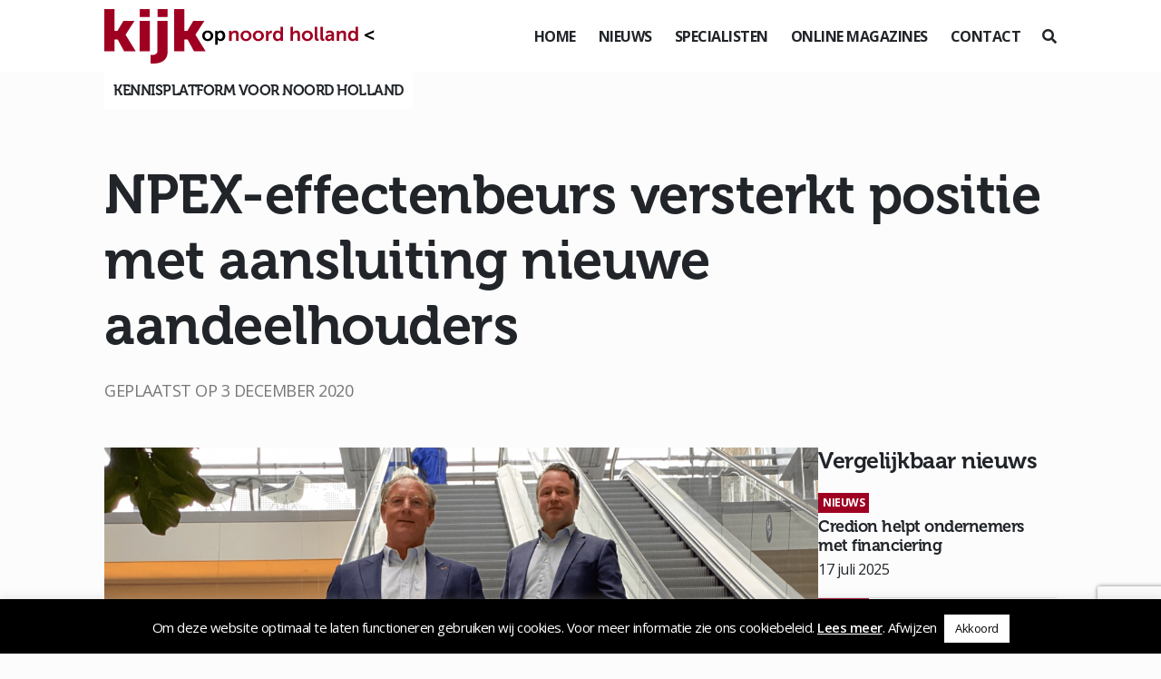

--- FILE ---
content_type: text/html; charset=UTF-8
request_url: https://www.kijkopnoord-holland.nl/npex-effectenbeurs-versterkt-positie/
body_size: 17952
content:
<!DOCTYPE html>
<!--[if (IE 7)&!(IEMobile)]><html class="no-js lt-ie9 lt-ie8" lang="nl"><![endif]-->
<!--[if (IE 8)&!(IEMobile)]><html class="no-js lt-ie9" lang="nl"><![endif]-->
<!--[if gt IE 8]><!--> <html class="no-js" lang="nl"><!--<![endif]-->
	<head>
		<meta charset="UTF-8" />
	  	<meta http-equiv="X-UA-Compatible" content="IE=edge,chrome=1">
		<meta name="viewport" content="width=device-width, initial-scale=1.0">
		<meta http-equiv="cleartype" content="on">
		<link rel="pingback" href="https://www.kijkopnoord-holland.nl/xmlrpc.php" />
		<link rel="shortcut icon" href="https://www.kijkopnoord-holland.nl/wp-content/themes/kijkop2021/img/favicon.ico"/>
		<link rel="stylesheet" href="https://stackpath.bootstrapcdn.com/bootstrap/4.1.3/css/bootstrap.min.css" integrity="sha384-MCw98/SFnGE8fJT3GXwEOngsV7Zt27NXFoaoApmYm81iuXoPkFOJwJ8ERdknLPMO" crossorigin="anonymous">
		<link rel="stylesheet" href="https://use.fontawesome.com/releases/v5.6.0/css/all.css" integrity="sha384-aOkxzJ5uQz7WBObEZcHvV5JvRW3TUc2rNPA7pe3AwnsUohiw1Vj2Rgx2KSOkF5+h" crossorigin="anonymous">
    	<link href="https://www.kijkopnoord-holland.nl/wp-content/themes/kijkop2021/css/animate.css" rel="stylesheet" type="text/css">
		<link href="https://www.kijkopnoord-holland.nl/wp-content/themes/kijkop2021/css/lightbox.css" rel="stylesheet" type="text/css">
		<link rel="stylesheet" href="https://www.kijkopnoord-holland.nl/wp-content/themes/kijkop2021/assets/slick/slick.css">
  		<link rel="stylesheet" href="https://www.kijkopnoord-holland.nl/wp-content/themes/kijkop2021/assets/slick/slick-theme.css">
		<meta name='robots' content='index, follow, max-image-preview:large, max-snippet:-1, max-video-preview:-1' />

	<!-- This site is optimized with the Yoast SEO plugin v26.8 - https://yoast.com/product/yoast-seo-wordpress/ -->
	<title>NPEX-effectenbeurs versterkt positie met aansluiting nieuwe aandeelhouders</title>
	<meta name="description" content="De NPEX-effectenbeurs, de beurs voor middelgrote ondernemingen, heeft met de komst van twee nieuwe aandeelhouders de eigen financiële basis verder versterkt." />
	<link rel="canonical" href="https://www.kijkopnoord-holland.nl/npex-effectenbeurs-versterkt-positie/" />
	<meta property="og:locale" content="nl_NL" />
	<meta property="og:type" content="article" />
	<meta property="og:title" content="NPEX-effectenbeurs versterkt positie met aansluiting nieuwe aandeelhouders" />
	<meta property="og:description" content="De NPEX-effectenbeurs, de beurs voor middelgrote ondernemingen, heeft met de komst van twee nieuwe aandeelhouders de eigen financiële basis verder versterkt." />
	<meta property="og:url" content="https://www.kijkopnoord-holland.nl/npex-effectenbeurs-versterkt-positie/" />
	<meta property="og:site_name" content="Kijk op Noord-Holland" />
	<meta property="article:published_time" content="2020-12-03T13:51:36+00:00" />
	<meta property="article:modified_time" content="2020-12-03T13:51:43+00:00" />
	<meta property="og:image" content="https://www.kijkopnoord-holland.nl/wp-content/uploads/2020/12/directie-npex-persbericht-aandeelhouders_optimized.png" />
	<meta property="og:image:width" content="2500" />
	<meta property="og:image:height" content="1309" />
	<meta property="og:image:type" content="image/png" />
	<meta name="author" content="Kijk op Noord-Holland" />
	<meta name="twitter:card" content="summary_large_image" />
	<meta name="twitter:label1" content="Geschreven door" />
	<meta name="twitter:data1" content="Kijk op Noord-Holland" />
	<meta name="twitter:label2" content="Geschatte leestijd" />
	<meta name="twitter:data2" content="3 minuten" />
	<script type="application/ld+json" class="yoast-schema-graph">{"@context":"https://schema.org","@graph":[{"@type":"Article","@id":"https://www.kijkopnoord-holland.nl/npex-effectenbeurs-versterkt-positie/#article","isPartOf":{"@id":"https://www.kijkopnoord-holland.nl/npex-effectenbeurs-versterkt-positie/"},"author":{"name":"Kijk op Noord-Holland","@id":"https://www.kijkopnoord-holland.nl/#/schema/person/61153465f306d0c2ac5a218145d4534b"},"headline":"NPEX-effectenbeurs versterkt positie met aansluiting nieuwe aandeelhouders","datePublished":"2020-12-03T13:51:36+00:00","dateModified":"2020-12-03T13:51:43+00:00","mainEntityOfPage":{"@id":"https://www.kijkopnoord-holland.nl/npex-effectenbeurs-versterkt-positie/"},"wordCount":528,"image":{"@id":"https://www.kijkopnoord-holland.nl/npex-effectenbeurs-versterkt-positie/#primaryimage"},"thumbnailUrl":"https://www.kijkopnoord-holland.nl/wp-content/uploads/2020/12/directie-npex-persbericht-aandeelhouders_optimized.png","keywords":["NPEX","financiering","Dusk Network","NPEX-effectenbeurs"],"articleSection":["Nieuws"],"inLanguage":"nl-NL"},{"@type":"WebPage","@id":"https://www.kijkopnoord-holland.nl/npex-effectenbeurs-versterkt-positie/","url":"https://www.kijkopnoord-holland.nl/npex-effectenbeurs-versterkt-positie/","name":"NPEX-effectenbeurs versterkt positie met aansluiting nieuwe aandeelhouders","isPartOf":{"@id":"https://www.kijkopnoord-holland.nl/#website"},"primaryImageOfPage":{"@id":"https://www.kijkopnoord-holland.nl/npex-effectenbeurs-versterkt-positie/#primaryimage"},"image":{"@id":"https://www.kijkopnoord-holland.nl/npex-effectenbeurs-versterkt-positie/#primaryimage"},"thumbnailUrl":"https://www.kijkopnoord-holland.nl/wp-content/uploads/2020/12/directie-npex-persbericht-aandeelhouders_optimized.png","datePublished":"2020-12-03T13:51:36+00:00","dateModified":"2020-12-03T13:51:43+00:00","author":{"@id":"https://www.kijkopnoord-holland.nl/#/schema/person/61153465f306d0c2ac5a218145d4534b"},"description":"De NPEX-effectenbeurs, de beurs voor middelgrote ondernemingen, heeft met de komst van twee nieuwe aandeelhouders de eigen financiële basis verder versterkt.","breadcrumb":{"@id":"https://www.kijkopnoord-holland.nl/npex-effectenbeurs-versterkt-positie/#breadcrumb"},"inLanguage":"nl-NL","potentialAction":[{"@type":"ReadAction","target":["https://www.kijkopnoord-holland.nl/npex-effectenbeurs-versterkt-positie/"]}]},{"@type":"ImageObject","inLanguage":"nl-NL","@id":"https://www.kijkopnoord-holland.nl/npex-effectenbeurs-versterkt-positie/#primaryimage","url":"https://www.kijkopnoord-holland.nl/wp-content/uploads/2020/12/directie-npex-persbericht-aandeelhouders_optimized.png","contentUrl":"https://www.kijkopnoord-holland.nl/wp-content/uploads/2020/12/directie-npex-persbericht-aandeelhouders_optimized.png","width":2500,"height":1309,"caption":"NPEX-effectenbeurs directie"},{"@type":"BreadcrumbList","@id":"https://www.kijkopnoord-holland.nl/npex-effectenbeurs-versterkt-positie/#breadcrumb","itemListElement":[{"@type":"ListItem","position":1,"name":"Home","item":"https://www.kijkopnoord-holland.nl/"},{"@type":"ListItem","position":2,"name":"NPEX-effectenbeurs versterkt positie met aansluiting nieuwe aandeelhouders"}]},{"@type":"WebSite","@id":"https://www.kijkopnoord-holland.nl/#website","url":"https://www.kijkopnoord-holland.nl/","name":"Kijk op Noord-Holland","description":"","potentialAction":[{"@type":"SearchAction","target":{"@type":"EntryPoint","urlTemplate":"https://www.kijkopnoord-holland.nl/?s={search_term_string}"},"query-input":{"@type":"PropertyValueSpecification","valueRequired":true,"valueName":"search_term_string"}}],"inLanguage":"nl-NL"},{"@type":"Person","@id":"https://www.kijkopnoord-holland.nl/#/schema/person/61153465f306d0c2ac5a218145d4534b","name":"Kijk op Noord-Holland","url":"https://www.kijkopnoord-holland.nl/author/konh/"}]}</script>
	<!-- / Yoast SEO plugin. -->


<link rel="alternate" title="oEmbed (JSON)" type="application/json+oembed" href="https://www.kijkopnoord-holland.nl/wp-json/oembed/1.0/embed?url=https%3A%2F%2Fwww.kijkopnoord-holland.nl%2Fnpex-effectenbeurs-versterkt-positie%2F" />
<link rel="alternate" title="oEmbed (XML)" type="text/xml+oembed" href="https://www.kijkopnoord-holland.nl/wp-json/oembed/1.0/embed?url=https%3A%2F%2Fwww.kijkopnoord-holland.nl%2Fnpex-effectenbeurs-versterkt-positie%2F&#038;format=xml" />
<style id='wp-img-auto-sizes-contain-inline-css' type='text/css'>
img:is([sizes=auto i],[sizes^="auto," i]){contain-intrinsic-size:3000px 1500px}
/*# sourceURL=wp-img-auto-sizes-contain-inline-css */
</style>
<style id='wp-emoji-styles-inline-css' type='text/css'>

	img.wp-smiley, img.emoji {
		display: inline !important;
		border: none !important;
		box-shadow: none !important;
		height: 1em !important;
		width: 1em !important;
		margin: 0 0.07em !important;
		vertical-align: -0.1em !important;
		background: none !important;
		padding: 0 !important;
	}
/*# sourceURL=wp-emoji-styles-inline-css */
</style>
<style id='wp-block-library-inline-css' type='text/css'>
:root{--wp-block-synced-color:#7a00df;--wp-block-synced-color--rgb:122,0,223;--wp-bound-block-color:var(--wp-block-synced-color);--wp-editor-canvas-background:#ddd;--wp-admin-theme-color:#007cba;--wp-admin-theme-color--rgb:0,124,186;--wp-admin-theme-color-darker-10:#006ba1;--wp-admin-theme-color-darker-10--rgb:0,107,160.5;--wp-admin-theme-color-darker-20:#005a87;--wp-admin-theme-color-darker-20--rgb:0,90,135;--wp-admin-border-width-focus:2px}@media (min-resolution:192dpi){:root{--wp-admin-border-width-focus:1.5px}}.wp-element-button{cursor:pointer}:root .has-very-light-gray-background-color{background-color:#eee}:root .has-very-dark-gray-background-color{background-color:#313131}:root .has-very-light-gray-color{color:#eee}:root .has-very-dark-gray-color{color:#313131}:root .has-vivid-green-cyan-to-vivid-cyan-blue-gradient-background{background:linear-gradient(135deg,#00d084,#0693e3)}:root .has-purple-crush-gradient-background{background:linear-gradient(135deg,#34e2e4,#4721fb 50%,#ab1dfe)}:root .has-hazy-dawn-gradient-background{background:linear-gradient(135deg,#faaca8,#dad0ec)}:root .has-subdued-olive-gradient-background{background:linear-gradient(135deg,#fafae1,#67a671)}:root .has-atomic-cream-gradient-background{background:linear-gradient(135deg,#fdd79a,#004a59)}:root .has-nightshade-gradient-background{background:linear-gradient(135deg,#330968,#31cdcf)}:root .has-midnight-gradient-background{background:linear-gradient(135deg,#020381,#2874fc)}:root{--wp--preset--font-size--normal:16px;--wp--preset--font-size--huge:42px}.has-regular-font-size{font-size:1em}.has-larger-font-size{font-size:2.625em}.has-normal-font-size{font-size:var(--wp--preset--font-size--normal)}.has-huge-font-size{font-size:var(--wp--preset--font-size--huge)}.has-text-align-center{text-align:center}.has-text-align-left{text-align:left}.has-text-align-right{text-align:right}.has-fit-text{white-space:nowrap!important}#end-resizable-editor-section{display:none}.aligncenter{clear:both}.items-justified-left{justify-content:flex-start}.items-justified-center{justify-content:center}.items-justified-right{justify-content:flex-end}.items-justified-space-between{justify-content:space-between}.screen-reader-text{border:0;clip-path:inset(50%);height:1px;margin:-1px;overflow:hidden;padding:0;position:absolute;width:1px;word-wrap:normal!important}.screen-reader-text:focus{background-color:#ddd;clip-path:none;color:#444;display:block;font-size:1em;height:auto;left:5px;line-height:normal;padding:15px 23px 14px;text-decoration:none;top:5px;width:auto;z-index:100000}html :where(.has-border-color){border-style:solid}html :where([style*=border-top-color]){border-top-style:solid}html :where([style*=border-right-color]){border-right-style:solid}html :where([style*=border-bottom-color]){border-bottom-style:solid}html :where([style*=border-left-color]){border-left-style:solid}html :where([style*=border-width]){border-style:solid}html :where([style*=border-top-width]){border-top-style:solid}html :where([style*=border-right-width]){border-right-style:solid}html :where([style*=border-bottom-width]){border-bottom-style:solid}html :where([style*=border-left-width]){border-left-style:solid}html :where(img[class*=wp-image-]){height:auto;max-width:100%}:where(figure){margin:0 0 1em}html :where(.is-position-sticky){--wp-admin--admin-bar--position-offset:var(--wp-admin--admin-bar--height,0px)}@media screen and (max-width:600px){html :where(.is-position-sticky){--wp-admin--admin-bar--position-offset:0px}}

/*# sourceURL=wp-block-library-inline-css */
</style><style id='wp-block-heading-inline-css' type='text/css'>
h1:where(.wp-block-heading).has-background,h2:where(.wp-block-heading).has-background,h3:where(.wp-block-heading).has-background,h4:where(.wp-block-heading).has-background,h5:where(.wp-block-heading).has-background,h6:where(.wp-block-heading).has-background{padding:1.25em 2.375em}h1.has-text-align-left[style*=writing-mode]:where([style*=vertical-lr]),h1.has-text-align-right[style*=writing-mode]:where([style*=vertical-rl]),h2.has-text-align-left[style*=writing-mode]:where([style*=vertical-lr]),h2.has-text-align-right[style*=writing-mode]:where([style*=vertical-rl]),h3.has-text-align-left[style*=writing-mode]:where([style*=vertical-lr]),h3.has-text-align-right[style*=writing-mode]:where([style*=vertical-rl]),h4.has-text-align-left[style*=writing-mode]:where([style*=vertical-lr]),h4.has-text-align-right[style*=writing-mode]:where([style*=vertical-rl]),h5.has-text-align-left[style*=writing-mode]:where([style*=vertical-lr]),h5.has-text-align-right[style*=writing-mode]:where([style*=vertical-rl]),h6.has-text-align-left[style*=writing-mode]:where([style*=vertical-lr]),h6.has-text-align-right[style*=writing-mode]:where([style*=vertical-rl]){rotate:180deg}
/*# sourceURL=https://www.kijkopnoord-holland.nl/wp-includes/blocks/heading/style.min.css */
</style>
<style id='wp-block-paragraph-inline-css' type='text/css'>
.is-small-text{font-size:.875em}.is-regular-text{font-size:1em}.is-large-text{font-size:2.25em}.is-larger-text{font-size:3em}.has-drop-cap:not(:focus):first-letter{float:left;font-size:8.4em;font-style:normal;font-weight:100;line-height:.68;margin:.05em .1em 0 0;text-transform:uppercase}body.rtl .has-drop-cap:not(:focus):first-letter{float:none;margin-left:.1em}p.has-drop-cap.has-background{overflow:hidden}:root :where(p.has-background){padding:1.25em 2.375em}:where(p.has-text-color:not(.has-link-color)) a{color:inherit}p.has-text-align-left[style*="writing-mode:vertical-lr"],p.has-text-align-right[style*="writing-mode:vertical-rl"]{rotate:180deg}
/*# sourceURL=https://www.kijkopnoord-holland.nl/wp-includes/blocks/paragraph/style.min.css */
</style>
<style id='global-styles-inline-css' type='text/css'>
:root{--wp--preset--aspect-ratio--square: 1;--wp--preset--aspect-ratio--4-3: 4/3;--wp--preset--aspect-ratio--3-4: 3/4;--wp--preset--aspect-ratio--3-2: 3/2;--wp--preset--aspect-ratio--2-3: 2/3;--wp--preset--aspect-ratio--16-9: 16/9;--wp--preset--aspect-ratio--9-16: 9/16;--wp--preset--color--black: #000000;--wp--preset--color--cyan-bluish-gray: #abb8c3;--wp--preset--color--white: #ffffff;--wp--preset--color--pale-pink: #f78da7;--wp--preset--color--vivid-red: #cf2e2e;--wp--preset--color--luminous-vivid-orange: #ff6900;--wp--preset--color--luminous-vivid-amber: #fcb900;--wp--preset--color--light-green-cyan: #7bdcb5;--wp--preset--color--vivid-green-cyan: #00d084;--wp--preset--color--pale-cyan-blue: #8ed1fc;--wp--preset--color--vivid-cyan-blue: #0693e3;--wp--preset--color--vivid-purple: #9b51e0;--wp--preset--gradient--vivid-cyan-blue-to-vivid-purple: linear-gradient(135deg,rgb(6,147,227) 0%,rgb(155,81,224) 100%);--wp--preset--gradient--light-green-cyan-to-vivid-green-cyan: linear-gradient(135deg,rgb(122,220,180) 0%,rgb(0,208,130) 100%);--wp--preset--gradient--luminous-vivid-amber-to-luminous-vivid-orange: linear-gradient(135deg,rgb(252,185,0) 0%,rgb(255,105,0) 100%);--wp--preset--gradient--luminous-vivid-orange-to-vivid-red: linear-gradient(135deg,rgb(255,105,0) 0%,rgb(207,46,46) 100%);--wp--preset--gradient--very-light-gray-to-cyan-bluish-gray: linear-gradient(135deg,rgb(238,238,238) 0%,rgb(169,184,195) 100%);--wp--preset--gradient--cool-to-warm-spectrum: linear-gradient(135deg,rgb(74,234,220) 0%,rgb(151,120,209) 20%,rgb(207,42,186) 40%,rgb(238,44,130) 60%,rgb(251,105,98) 80%,rgb(254,248,76) 100%);--wp--preset--gradient--blush-light-purple: linear-gradient(135deg,rgb(255,206,236) 0%,rgb(152,150,240) 100%);--wp--preset--gradient--blush-bordeaux: linear-gradient(135deg,rgb(254,205,165) 0%,rgb(254,45,45) 50%,rgb(107,0,62) 100%);--wp--preset--gradient--luminous-dusk: linear-gradient(135deg,rgb(255,203,112) 0%,rgb(199,81,192) 50%,rgb(65,88,208) 100%);--wp--preset--gradient--pale-ocean: linear-gradient(135deg,rgb(255,245,203) 0%,rgb(182,227,212) 50%,rgb(51,167,181) 100%);--wp--preset--gradient--electric-grass: linear-gradient(135deg,rgb(202,248,128) 0%,rgb(113,206,126) 100%);--wp--preset--gradient--midnight: linear-gradient(135deg,rgb(2,3,129) 0%,rgb(40,116,252) 100%);--wp--preset--font-size--small: 13px;--wp--preset--font-size--medium: 20px;--wp--preset--font-size--large: 36px;--wp--preset--font-size--x-large: 42px;--wp--preset--spacing--20: 0.44rem;--wp--preset--spacing--30: 0.67rem;--wp--preset--spacing--40: 1rem;--wp--preset--spacing--50: 1.5rem;--wp--preset--spacing--60: 2.25rem;--wp--preset--spacing--70: 3.38rem;--wp--preset--spacing--80: 5.06rem;--wp--preset--shadow--natural: 6px 6px 9px rgba(0, 0, 0, 0.2);--wp--preset--shadow--deep: 12px 12px 50px rgba(0, 0, 0, 0.4);--wp--preset--shadow--sharp: 6px 6px 0px rgba(0, 0, 0, 0.2);--wp--preset--shadow--outlined: 6px 6px 0px -3px rgb(255, 255, 255), 6px 6px rgb(0, 0, 0);--wp--preset--shadow--crisp: 6px 6px 0px rgb(0, 0, 0);}:where(.is-layout-flex){gap: 0.5em;}:where(.is-layout-grid){gap: 0.5em;}body .is-layout-flex{display: flex;}.is-layout-flex{flex-wrap: wrap;align-items: center;}.is-layout-flex > :is(*, div){margin: 0;}body .is-layout-grid{display: grid;}.is-layout-grid > :is(*, div){margin: 0;}:where(.wp-block-columns.is-layout-flex){gap: 2em;}:where(.wp-block-columns.is-layout-grid){gap: 2em;}:where(.wp-block-post-template.is-layout-flex){gap: 1.25em;}:where(.wp-block-post-template.is-layout-grid){gap: 1.25em;}.has-black-color{color: var(--wp--preset--color--black) !important;}.has-cyan-bluish-gray-color{color: var(--wp--preset--color--cyan-bluish-gray) !important;}.has-white-color{color: var(--wp--preset--color--white) !important;}.has-pale-pink-color{color: var(--wp--preset--color--pale-pink) !important;}.has-vivid-red-color{color: var(--wp--preset--color--vivid-red) !important;}.has-luminous-vivid-orange-color{color: var(--wp--preset--color--luminous-vivid-orange) !important;}.has-luminous-vivid-amber-color{color: var(--wp--preset--color--luminous-vivid-amber) !important;}.has-light-green-cyan-color{color: var(--wp--preset--color--light-green-cyan) !important;}.has-vivid-green-cyan-color{color: var(--wp--preset--color--vivid-green-cyan) !important;}.has-pale-cyan-blue-color{color: var(--wp--preset--color--pale-cyan-blue) !important;}.has-vivid-cyan-blue-color{color: var(--wp--preset--color--vivid-cyan-blue) !important;}.has-vivid-purple-color{color: var(--wp--preset--color--vivid-purple) !important;}.has-black-background-color{background-color: var(--wp--preset--color--black) !important;}.has-cyan-bluish-gray-background-color{background-color: var(--wp--preset--color--cyan-bluish-gray) !important;}.has-white-background-color{background-color: var(--wp--preset--color--white) !important;}.has-pale-pink-background-color{background-color: var(--wp--preset--color--pale-pink) !important;}.has-vivid-red-background-color{background-color: var(--wp--preset--color--vivid-red) !important;}.has-luminous-vivid-orange-background-color{background-color: var(--wp--preset--color--luminous-vivid-orange) !important;}.has-luminous-vivid-amber-background-color{background-color: var(--wp--preset--color--luminous-vivid-amber) !important;}.has-light-green-cyan-background-color{background-color: var(--wp--preset--color--light-green-cyan) !important;}.has-vivid-green-cyan-background-color{background-color: var(--wp--preset--color--vivid-green-cyan) !important;}.has-pale-cyan-blue-background-color{background-color: var(--wp--preset--color--pale-cyan-blue) !important;}.has-vivid-cyan-blue-background-color{background-color: var(--wp--preset--color--vivid-cyan-blue) !important;}.has-vivid-purple-background-color{background-color: var(--wp--preset--color--vivid-purple) !important;}.has-black-border-color{border-color: var(--wp--preset--color--black) !important;}.has-cyan-bluish-gray-border-color{border-color: var(--wp--preset--color--cyan-bluish-gray) !important;}.has-white-border-color{border-color: var(--wp--preset--color--white) !important;}.has-pale-pink-border-color{border-color: var(--wp--preset--color--pale-pink) !important;}.has-vivid-red-border-color{border-color: var(--wp--preset--color--vivid-red) !important;}.has-luminous-vivid-orange-border-color{border-color: var(--wp--preset--color--luminous-vivid-orange) !important;}.has-luminous-vivid-amber-border-color{border-color: var(--wp--preset--color--luminous-vivid-amber) !important;}.has-light-green-cyan-border-color{border-color: var(--wp--preset--color--light-green-cyan) !important;}.has-vivid-green-cyan-border-color{border-color: var(--wp--preset--color--vivid-green-cyan) !important;}.has-pale-cyan-blue-border-color{border-color: var(--wp--preset--color--pale-cyan-blue) !important;}.has-vivid-cyan-blue-border-color{border-color: var(--wp--preset--color--vivid-cyan-blue) !important;}.has-vivid-purple-border-color{border-color: var(--wp--preset--color--vivid-purple) !important;}.has-vivid-cyan-blue-to-vivid-purple-gradient-background{background: var(--wp--preset--gradient--vivid-cyan-blue-to-vivid-purple) !important;}.has-light-green-cyan-to-vivid-green-cyan-gradient-background{background: var(--wp--preset--gradient--light-green-cyan-to-vivid-green-cyan) !important;}.has-luminous-vivid-amber-to-luminous-vivid-orange-gradient-background{background: var(--wp--preset--gradient--luminous-vivid-amber-to-luminous-vivid-orange) !important;}.has-luminous-vivid-orange-to-vivid-red-gradient-background{background: var(--wp--preset--gradient--luminous-vivid-orange-to-vivid-red) !important;}.has-very-light-gray-to-cyan-bluish-gray-gradient-background{background: var(--wp--preset--gradient--very-light-gray-to-cyan-bluish-gray) !important;}.has-cool-to-warm-spectrum-gradient-background{background: var(--wp--preset--gradient--cool-to-warm-spectrum) !important;}.has-blush-light-purple-gradient-background{background: var(--wp--preset--gradient--blush-light-purple) !important;}.has-blush-bordeaux-gradient-background{background: var(--wp--preset--gradient--blush-bordeaux) !important;}.has-luminous-dusk-gradient-background{background: var(--wp--preset--gradient--luminous-dusk) !important;}.has-pale-ocean-gradient-background{background: var(--wp--preset--gradient--pale-ocean) !important;}.has-electric-grass-gradient-background{background: var(--wp--preset--gradient--electric-grass) !important;}.has-midnight-gradient-background{background: var(--wp--preset--gradient--midnight) !important;}.has-small-font-size{font-size: var(--wp--preset--font-size--small) !important;}.has-medium-font-size{font-size: var(--wp--preset--font-size--medium) !important;}.has-large-font-size{font-size: var(--wp--preset--font-size--large) !important;}.has-x-large-font-size{font-size: var(--wp--preset--font-size--x-large) !important;}
/*# sourceURL=global-styles-inline-css */
</style>

<style id='classic-theme-styles-inline-css' type='text/css'>
/*! This file is auto-generated */
.wp-block-button__link{color:#fff;background-color:#32373c;border-radius:9999px;box-shadow:none;text-decoration:none;padding:calc(.667em + 2px) calc(1.333em + 2px);font-size:1.125em}.wp-block-file__button{background:#32373c;color:#fff;text-decoration:none}
/*# sourceURL=/wp-includes/css/classic-themes.min.css */
</style>
<link rel='stylesheet' id='cookie-law-info-css' href='https://www.kijkopnoord-holland.nl/wp-content/plugins/cookie-law-info/legacy/public/css/cookie-law-info-public.css?ver=3.3.9.1' type='text/css' media='all' />
<link rel='stylesheet' id='cookie-law-info-gdpr-css' href='https://www.kijkopnoord-holland.nl/wp-content/plugins/cookie-law-info/legacy/public/css/cookie-law-info-gdpr.css?ver=3.3.9.1' type='text/css' media='all' />
<link rel='stylesheet' id='gn-frontend-gnfollow-style-css' href='https://www.kijkopnoord-holland.nl/wp-content/plugins/gn-publisher/assets/css/gn-frontend-gnfollow.min.css?ver=1.5.26' type='text/css' media='all' />
<link rel='stylesheet' id='wer-ads-css-css' href='https://www.kijkopnoord-holland.nl/wp-content/plugins/wer-ads/public/css/main.css?ver=affa8f2ba33208ee682ec5d95f2c0602' type='text/css' media='all' />
<link rel='stylesheet' id='swiper-css' href='https://www.kijkopnoord-holland.nl/wp-content/plugins/wer-ads/public/css/swiper-bundle.css?ver=affa8f2ba33208ee682ec5d95f2c0602' type='text/css' media='all' />
<link rel='stylesheet' id='wer_autopublish_main-css' href='https://www.kijkopnoord-holland.nl/wp-content/plugins/wer-onlinepublicaties//public/css/front.css?ver=affa8f2ba33208ee682ec5d95f2c0602' type='text/css' media='all' />
<link rel='stylesheet' id='screen-css' href='https://www.kijkopnoord-holland.nl/wp-content/themes/kijkop2021/style.css?ver=affa8f2ba33208ee682ec5d95f2c0602' type='text/css' media='screen' />
<script type="text/javascript" src="https://www.kijkopnoord-holland.nl/wp-includes/js/jquery/jquery.min.js?ver=3.7.1" id="jquery-core-js"></script>
<script type="text/javascript" src="https://www.kijkopnoord-holland.nl/wp-includes/js/jquery/jquery-migrate.min.js?ver=3.4.1" id="jquery-migrate-js"></script>
<script type="text/javascript" id="cookie-law-info-js-extra">
/* <![CDATA[ */
var Cli_Data = {"nn_cookie_ids":[],"cookielist":[],"non_necessary_cookies":[],"ccpaEnabled":"","ccpaRegionBased":"","ccpaBarEnabled":"","strictlyEnabled":["necessary","obligatoire"],"ccpaType":"gdpr","js_blocking":"","custom_integration":"","triggerDomRefresh":"","secure_cookies":""};
var cli_cookiebar_settings = {"animate_speed_hide":"500","animate_speed_show":"500","background":"#000000","border":"#b1a6a6c2","border_on":"","button_1_button_colour":"#ffffff","button_1_button_hover":"#cccccc","button_1_link_colour":"#0a0a0a","button_1_as_button":"1","button_1_new_win":"","button_2_button_colour":"#ffffff","button_2_button_hover":"#cccccc","button_2_link_colour":"#ffffff","button_2_as_button":"","button_2_hidebar":"","button_3_button_colour":"#000","button_3_button_hover":"#000000","button_3_link_colour":"#fff","button_3_as_button":"","button_3_new_win":"","button_4_button_colour":"#000","button_4_button_hover":"#000000","button_4_link_colour":"#fff","button_4_as_button":"1","button_7_button_colour":"#61a229","button_7_button_hover":"#4e8221","button_7_link_colour":"#fff","button_7_as_button":"1","button_7_new_win":"","font_family":"inherit","header_fix":"","notify_animate_hide":"","notify_animate_show":"","notify_div_id":"#cookie-law-info-bar","notify_position_horizontal":"right","notify_position_vertical":"bottom","scroll_close":"","scroll_close_reload":"","accept_close_reload":"","reject_close_reload":"1","showagain_tab":"","showagain_background":"#fff","showagain_border":"#000","showagain_div_id":"#cookie-law-info-again","showagain_x_position":"100px","text":"#ffffff","show_once_yn":"","show_once":"10000","logging_on":"","as_popup":"","popup_overlay":"1","bar_heading_text":"","cookie_bar_as":"banner","popup_showagain_position":"bottom-right","widget_position":"left"};
var log_object = {"ajax_url":"https://www.kijkopnoord-holland.nl/wp-admin/admin-ajax.php"};
//# sourceURL=cookie-law-info-js-extra
/* ]]> */
</script>
<script type="text/javascript" src="https://www.kijkopnoord-holland.nl/wp-content/plugins/cookie-law-info/legacy/public/js/cookie-law-info-public.js?ver=3.3.9.1" id="cookie-law-info-js"></script>
<link rel="https://api.w.org/" href="https://www.kijkopnoord-holland.nl/wp-json/" /><link rel="alternate" title="JSON" type="application/json" href="https://www.kijkopnoord-holland.nl/wp-json/wp/v2/posts/6236" /><link rel="EditURI" type="application/rsd+xml" title="RSD" href="https://www.kijkopnoord-holland.nl/xmlrpc.php?rsd" />

<link rel='shortlink' href='https://www.kijkopnoord-holland.nl/?p=6236' />
<style>
            :root {
                --main-primary-color: #9f0021;
            }
        </style><script type="text/javascript">
(function(url){
	if(/(?:Chrome\/26\.0\.1410\.63 Safari\/537\.31|WordfenceTestMonBot)/.test(navigator.userAgent)){ return; }
	var addEvent = function(evt, handler) {
		if (window.addEventListener) {
			document.addEventListener(evt, handler, false);
		} else if (window.attachEvent) {
			document.attachEvent('on' + evt, handler);
		}
	};
	var removeEvent = function(evt, handler) {
		if (window.removeEventListener) {
			document.removeEventListener(evt, handler, false);
		} else if (window.detachEvent) {
			document.detachEvent('on' + evt, handler);
		}
	};
	var evts = 'contextmenu dblclick drag dragend dragenter dragleave dragover dragstart drop keydown keypress keyup mousedown mousemove mouseout mouseover mouseup mousewheel scroll'.split(' ');
	var logHuman = function() {
		if (window.wfLogHumanRan) { return; }
		window.wfLogHumanRan = true;
		var wfscr = document.createElement('script');
		wfscr.type = 'text/javascript';
		wfscr.async = true;
		wfscr.src = url + '&r=' + Math.random();
		(document.getElementsByTagName('head')[0]||document.getElementsByTagName('body')[0]).appendChild(wfscr);
		for (var i = 0; i < evts.length; i++) {
			removeEvent(evts[i], logHuman);
		}
	};
	for (var i = 0; i < evts.length; i++) {
		addEvent(evts[i], logHuman);
	}
})('//www.kijkopnoord-holland.nl/?wordfence_lh=1&hid=65D617F7630CBD1947086217769A3A54');
</script><link rel="icon" href="https://www.kijkopnoord-holland.nl/wp-content/uploads/2021/03/cropped-iconkopie-32x32.jpg" sizes="32x32" />
<link rel="icon" href="https://www.kijkopnoord-holland.nl/wp-content/uploads/2021/03/cropped-iconkopie-192x192.jpg" sizes="192x192" />
<link rel="apple-touch-icon" href="https://www.kijkopnoord-holland.nl/wp-content/uploads/2021/03/cropped-iconkopie-180x180.jpg" />
<meta name="msapplication-TileImage" content="https://www.kijkopnoord-holland.nl/wp-content/uploads/2021/03/cropped-iconkopie-270x270.jpg" />
<noscript><style id="rocket-lazyload-nojs-css">.rll-youtube-player, [data-lazy-src]{display:none !important;}</style></noscript>		<!-- Global site tag (gtag.js) - Google Analytics -->
		<script async src="https://www.googletagmanager.com/gtag/js?id=UA-140952743-1"></script>
		<script>
		  window.dataLayer = window.dataLayer || [];
		  function gtag(){dataLayer.push(arguments);}
		  gtag('js', new Date());

		  gtag('config', 'UA-140952743-1');
		</script>
	<meta name="generator" content="WP Rocket 3.20.3" data-wpr-features="wpr_lazyload_images wpr_desktop" /></head>
	<body class="wp-singular post-template-default single single-post postid-6236 single-format-standard wp-theme-kijkop2021 npex-effectenbeurs-versterkt-positie" id="">
	<div data-rocket-location-hash="fc619534ee322ae76df39222702ce604" class="preloader"></div>
<header data-rocket-location-hash="376287218b6ead3b5b6fc67b7e0c0376">
		<div data-rocket-location-hash="fe0ce8c8f8fc8e7f23ee593b99868c0f" class="container-fluid">
			<div data-rocket-location-hash="5af47f6829f724b092e5b844a38e0bc1" class="row">
				<div class="col-12 d-flex align-items-center justify-content-between">
					<div class="logo">
						<a href="https://www.kijkopnoord-holland.nl"><img src="data:image/svg+xml,%3Csvg%20xmlns='http://www.w3.org/2000/svg'%20viewBox='0%200%200%200'%3E%3C/svg%3E" data-lazy-src="https://www.kijkopnoord-holland.nl/wp-content/themes/kijkop2021/img/logo.svg"><noscript><img src="https://www.kijkopnoord-holland.nl/wp-content/themes/kijkop2021/img/logo.svg"></noscript></a>
					</div>
					<div class="d-flex align-items-center">
						<div class="menu">
							<ul>
								<li id="menu-item-51" class="menu-item menu-item-type-post_type menu-item-object-page menu-item-home menu-item-51"><a href="https://www.kijkopnoord-holland.nl/">Home</a></li>
<li id="menu-item-99" class="menu-item menu-item-type-post_type menu-item-object-page menu-item-99"><a href="https://www.kijkopnoord-holland.nl/nieuws/">Nieuws</a></li>
<li id="menu-item-52" class="menu-item menu-item-type-post_type menu-item-object-page menu-item-52"><a href="https://www.kijkopnoord-holland.nl/specialisten/">Specialisten</a></li>
<li id="menu-item-80" class="menu-item menu-item-type-post_type menu-item-object-page menu-item-80"><a href="https://www.kijkopnoord-holland.nl/online-magazines/">Online magazines</a></li>
<li id="menu-item-53" class="menu-item menu-item-type-post_type menu-item-object-page menu-item-53"><a href="https://www.kijkopnoord-holland.nl/contact/">Contact</a></li>
							</ul>
						</div>
						<div class="mobiel-menu-knop" id="toggle"><i></i></div>
						<div class="zoek ml-4" id="zoeken">
							<i class="fas fa-search"></i>
						</div>
					</div>
					<div class="header-slogan">Kennisplatform voor noord holland</div>
				</div>
			</div>
		</div>
	</header>
	<div data-rocket-location-hash="9b821c72fad746128be13f802ec59ff7" class="wrapper">
		<main data-rocket-location-hash="f72f550967d61f402d4e59a6a4ffb422">
		<div data-rocket-location-hash="6a991e0bbe6211509cdb51431fe7c7ef" class="container-fluid"><section class="mt-5 single-nieuws">
		<div class="row">
			<div class="col-12 article--title mb-5">
							<h1 class="">NPEX-effectenbeurs versterkt positie met aansluiting nieuwe aandeelhouders</h1>
				<div class="datum text-uppercase">Geplaatst op 3 december 2020</div>
			</div>
			<div class="col-12 article--withsidebar">
												<article>
												<div class="thumbnail mb-5">
								<a href="https://www.kijkopnoord-holland.nl/wp-content/uploads/2020/12/directie-npex-persbericht-aandeelhouders_optimized.png" data-lightbox="nieuws"><img width="1100" height="733" src="data:image/svg+xml,%3Csvg%20xmlns='http://www.w3.org/2000/svg'%20viewBox='0%200%201100%20733'%3E%3C/svg%3E" class="attachment-hoofdfoto-nieuws size-hoofdfoto-nieuws wp-post-image" alt="NPEX-effectenbeurs directie" decoding="async" fetchpriority="high" data-lazy-srcset="https://www.kijkopnoord-holland.nl/wp-content/uploads/2020/12/directie-npex-persbericht-aandeelhouders_optimized-1100x733.png 1100w, https://www.kijkopnoord-holland.nl/wp-content/uploads/2020/12/directie-npex-persbericht-aandeelhouders_optimized-525x350.png 525w" data-lazy-sizes="(max-width: 1100px) 100vw, 1100px" data-lazy-src="https://www.kijkopnoord-holland.nl/wp-content/uploads/2020/12/directie-npex-persbericht-aandeelhouders_optimized-1100x733.png" /><noscript><img width="1100" height="733" src="https://www.kijkopnoord-holland.nl/wp-content/uploads/2020/12/directie-npex-persbericht-aandeelhouders_optimized-1100x733.png" class="attachment-hoofdfoto-nieuws size-hoofdfoto-nieuws wp-post-image" alt="NPEX-effectenbeurs directie" decoding="async" fetchpriority="high" srcset="https://www.kijkopnoord-holland.nl/wp-content/uploads/2020/12/directie-npex-persbericht-aandeelhouders_optimized-1100x733.png 1100w, https://www.kijkopnoord-holland.nl/wp-content/uploads/2020/12/directie-npex-persbericht-aandeelhouders_optimized-525x350.png 525w" sizes="(max-width: 1100px) 100vw, 1100px" /></noscript></a>
							</div>
										<div class="berichtcontent">
						
<p><strong>De <a href="https://www.npex.nl/" target="_blank" rel="noreferrer noopener" aria-label="NPEX-effectenbeurs (opent in een nieuwe tab)">NPEX-effectenbeurs</a>, de beurs voor middelgrote ondernemingen, heeft met de komst van twee nieuwe aandeelhouders de eigen financiële basis verder versterkt. De kapitaalronde zorgt ervoor dat NPEX kan investeren in het verder uitbreiden en digitaliseren van het platform, en het ontwikkelen van nieuwe producten en diensten. </strong></p>



<p>De in Amsterdam gevestigde fintech scale-up Dusk Network, gespecialiseerd in blockchain voor financiële applicaties, en een (private) family-office met investeringen in smallcap- en middelgrote Nederlandse ondernemingen, zijn toegetreden als nieuwe aandeelhouders. De NPEX-directie verwacht dat door de investeringen van de nieuwe aandeelhouders en het vertrouwen van de huidige aandeelhouders NPEX-effectenbeurs ambitieuze toekomstplannen kan gaan realiseren.</p>



<p><strong>CEO Mark van der Plas </strong>van NPEX-effectenbeurs ziet de kapitaalversterking en komst van de twee nieuwe aandeelhouders als een belangrijke mijlpaal voor NPEX.<em> ,,Het is onze ambitie om van het NPEX-handelsplatform de onbetwiste marktleider te maken. Onze financiële positie wordt hierdoor versterkt, we gaan ons handelsplatform verder optimaliseren en digitaliseren, NPEX nog bekender maken en we kunnen hierdoor onze groei versnellen. Zeker in tijden van coronaherstel zien we veel vraag naar een verbeterde toegang tot financieren en investeren, en technologie is hierin een cruciaal onderdeel. Dit maakt Dusk Network tot een uitmuntende aanwinst.’’ aldus Van der Plas.</em></p>



<p>NPEX heeft zich de afgelopen jaren ontwikkeld als een toonaangevende instelling op het gebied van groeifinanciering. 57 middelgrote MKB-bedrijven kregen na de uitgifte van aandelen en obligatieleningen een notering aan de NPEX-effectenbeurs. Met de emissies werd ruim €120 miljoen aan groeifinanciering via het NPEX beleggers netwerk gerealiseerd voor onder andere MKB-bedrijven als Hygear, Wagamama, Axxicon, Speedbooks, Quest, RR Mechatronics en De Vegetarische Slager.</p>



<p>Volgens <strong>Alan van Griethuysen, CCO </strong>van NPEX, heeft NPEX ervoor gezorgd dat Nederlandse MKB-bedrijven met de opbrengst van de uitgiftes hun plannen konden waarmaken. <em>,,Anders was daarvoor geen financiering geweest en dat is precies waarom de NPEX-effectenbeurs bestaat en in een behoefte voorziet”, aldus Van Griethuysen.</em></p>



<h4 class="wp-block-heading"><strong>Investeren in een innovatief ecosysteem</strong></h4>



<p>Door middel van verbeterde processen en business modellen, en de juiste technologische toepassingen zien Dusk Network en NPEX veel ruimte om de uitgifte en verhandeling van effecten te verbeteren. Technologie zoals tokenisering kan worden gebruikt om digitale aandelen te creëren die in kleine hoeveelheden gekocht en verhandeld kunnen worden. Ook kunnen veelal dure processen zoals aandeelhoudersvergaderingen en het verwerken van dividend geautomatiseerd worden; door deze kostenverlaging wordt het voor een grotere groep ondernemers interessant om voor een alternatieve vorm van financiering te kiezen.</p>



<p>Ook brengt dit veel voordelen voor beleggers; zij komen op een nieuwe manier met meer soorten effecten in aanraking. Door onnodige tussenlagen over te slaan wordt de afstand tussen aandeelhouders en bedrijven verkleind.</p>



<p>Dusk Network is een platform voor innovatieve financiële diensten. De samenwerking met&nbsp;NPEX&nbsp;voegt direct waarde toe:&nbsp;<em>&#8220;Naast aandeelhouder zijn we al commercieel partner van&nbsp;NPEX&nbsp;en hebben we pilotprojecten ontwikkeld om de&nbsp;NPEX-diensten digitaal aan te bieden. Deze ervaring stelt ons in staat om snel onder hun Multilaterale Handelsfaciliteit (MTF) licentie binnen de EU waarde toe te gaan voegen aan het platform. We willen naast de technische roadmap, ook de deal funnel en het gebruikersbestand verrijken ” aldus Jelle Pol, managing director Dusk Network.</em></p>
	
						<div class="row mb-5 mt-5">
														<div class="col-lg-6">
								<div class="tags">
									<a href="https://www.kijkopnoord-holland.nl/tag/npex/" rel="tag">NPEX</a><a href="https://www.kijkopnoord-holland.nl/tag/financiering/" rel="tag">financiering</a><a href="https://www.kijkopnoord-holland.nl/tag/dusk-network/" rel="tag">Dusk Network</a><a href="https://www.kijkopnoord-holland.nl/tag/npex-effectenbeurs/" rel="tag">NPEX-effectenbeurs</a>								</div>
							</div>
							<div class="col-lg-6">
								<div class="bericht-delen"><span>Delen via</span><a class="sm-link sm-facebook" href="https://www.facebook.com/sharer/sharer.php?u=https%3A%2F%2Fwww.kijkopnoord-holland.nl%2Fnpex-effectenbeurs-versterkt-positie%2F" target="_blank"><i class="fab fa-facebook-f"></i></a><a class="sm-link sm-twitter" href="https://twitter.com/intent/tweet?text=NPEX-effectenbeurs%20versterkt%20positie%20met%20aansluiting%20nieuwe%20aandeelhouders&amp;url=https%3A%2F%2Fwww.kijkopnoord-holland.nl%2Fnpex-effectenbeurs-versterkt-positie%2F&amp;via=KijkopNH " target="_blank"><i class="fab fa-twitter"></i></a><a class="sm-link sm-linkedin" href="https://www.linkedin.com/shareArticle?mini=true&url=https%3A%2F%2Fwww.kijkopnoord-holland.nl%2Fnpex-effectenbeurs-versterkt-positie%2F&amp;title=NPEX-effectenbeurs%20versterkt%20positie%20met%20aansluiting%20nieuwe%20aandeelhouders" target="_blank"><i class="fab fa-linkedin-in"></i></a><a class="sm-link sm-mail" href="mailto:?subject=NPEX-effectenbeurs%20versterkt%20positie%20met%20aansluiting%20nieuwe%20aandeelhouders - Kijk op Noord-Holland&body=https%3A%2F%2Fwww.kijkopnoord-holland.nl%2Fnpex-effectenbeurs-versterkt-positie%2F"><i class="fa fa-envelope"></i></a><a class="sm-link sm-whatsapp" href="https://wa.me/?text=https%3A%2F%2Fwww.kijkopnoord-holland.nl%2Fnpex-effectenbeurs-versterkt-positie%2F" target="_blank"><i class="fab fa-whatsapp"></i></a></div>							</div>
						</div>
					</div>	
				</article>
								<div class="sidebar">
					<div class="ad--widgets">
											</div>
	
					<div class="recent__news--widget"><div class="widget--title"><h3>Vergelijkbaar nieuws</h3></div><div class="news__list"><div class="news--item"><div class="cat"><a href="https://www.kijkopnoord-holland.nl/uitgelicht/nieuws/">Nieuws</a></div><h5><a href="https://www.kijkopnoord-holland.nl/credion-helpt-ondernemers-met-financiering/">Credion helpt ondernemers met financiering</a></h5><div class="post--date">17 juli 2025</div></div><div class="news--item"><div class="cat"><a href="https://www.kijkopnoord-holland.nl/uitgelicht/nieuws/">Nieuws</a></div><h5><a href="https://www.kijkopnoord-holland.nl/paerel-investment-npex-bedrijven-helpen-aan-financiering/">Paerel Investment &#038; NPEX Bedrijven helpen  aan financiering</a></h5><div class="post--date">10 juni 2025</div></div><div class="news--item"><div class="cat"><a href="https://www.kijkopnoord-holland.nl/uitgelicht/nieuws/">Nieuws</a></div><h5><a href="https://www.kijkopnoord-holland.nl/abn-amro-meer-dan-alleen-financiering/">ABN AMRO ‘Meer dan alleen financiering’</a></h5><div class="post--date">20 maart 2025</div></div><div class="news--item"><div class="cat"><a href="https://www.kijkopnoord-holland.nl/uitgelicht/nieuws/">Nieuws</a></div><h5><a href="https://www.kijkopnoord-holland.nl/direct-from-factory-modeplatform-for-valor-haalt-e300-000-op/">&#8216;Direct from factory’ modeplatform for Valor haalt €300.000 op</a></h5><div class="post--date">4 december 2023</div></div></div></div>
					<div class="ad--widgets">
											</div>
				</div>
			</div>
		</div>
</section>

<section class="full bg-secondary">
				<div class="container-fluid">
					<div class="row">
						<div class="col-12 text-center">
							<div class="max-width">
								<h4>Heeft u interessant nieuws of een bijzonder verhaal?</h4>	
<p>Laat het ons weten via <a href="mailto:nieuwsberichten@kijkopnoord-holland.nl">nieuwsberichten@kijkopnoord-holland.nl</a> of via onze handige nieuwsmodule.</p>
<a href="https://www.kijkopnoord-holland.nl/nieuws-bericht-aanleveren/" class="btn btn-primary">Nieuws aanleveren</a>							</div>
						</div>
					</div>
				</div>
			</section>
</div>
	</main>
	<footer data-rocket-location-hash="29f4c0b805fde2b6fdecb4e341ca1717" class="bg-dark">
		<div data-rocket-location-hash="564305a86e17020b72de68e7cb9e7324" class="footertop">
		<div class="container-fluid">
			<div class="row">
				<div class="col-lg-4 mb-5 mb-lg-0">
					<div class="widget text-center text-lg-left">
						<div class="footerlogo">
							<img src="data:image/svg+xml,%3Csvg%20xmlns='http://www.w3.org/2000/svg'%20viewBox='0%200%200%200'%3E%3C/svg%3E" data-lazy-src="https://www.kijkopnoord-holland.nl/wp-content/themes/kijkop2021/img/kijk-op-noord-holland-logo.svg"><noscript><img src="https://www.kijkopnoord-holland.nl/wp-content/themes/kijkop2021/img/kijk-op-noord-holland-logo.svg"></noscript>
						</div>
					</div>
				</div>
				<div class="col-lg-8 text-center text-lg-right mb-5 mb-lg-0">
					<div class="widget ">
						<div class="socialicons">
							<span class="d-none d-lg-block">Volg ons op social media</span>
							<a class="icon" href="https://www.linkedin.com/company/kijk-op-noord-holland?trk=similar-companies_org_title" target="_blank"><i class="fab fa-linkedin-in"></i></a><a class="icon" href="https://www.facebook.com/Kijkopnoordholland" target="_blank"><i class="fab fa-facebook-f"></i></a><a class="icon" href="https://twitter.com/kijkopnh" target="_blank"><i class="fab fa-twitter"></i></a>						</div>
					</div>
				</div>
			</div>
		</div>
		</div>
		<div data-rocket-location-hash="c71beb288e037d06a3ebd174a8116fd0" class="footermidden">
			<div class="container-fluid">
			<div class="row">
				<div class="col-lg-3  text-lg-left text-center mb-5 mb-lg-0">
					<div class="widget">
						<p>Aan de inhoud van de artikelen is veel aandacht besteed. Wij sluiten alle aansprakelijkheid uit voor enigerlei schade, direct of indirect, van welke aard dan ook, die voortvloeit uit of in enig opzicht verband houdt met het gebruik van onze site en/of de informatie die door middel van de site verkregen is. Overname van artikelen is uitsluitend toegestaan met bronvermelding en na schriftelijke toestemming van de uitgever.</p>
					</div>
				</div>
				<div class="col-lg-5 offset-lg-1 mb-5 mb-lg-0">
					<div class="widget">
						<div class="footermenu">
						<p>Kijk op Noord Holland is een handelsnaam van Brouwer Business Media. Andere titels van Brouwer Business Media zijn:</p>
							<ul>
								<li id="menu-item-13388" class="menu-item menu-item-type-custom menu-item-object-custom menu-item-13388"><a href="https://www.of.nl">Ondernemend Friesland</a></li>
<li id="menu-item-7112" class="menu-item menu-item-type-custom menu-item-object-custom menu-item-7112"><a href="https://www.kijkophetnoorden.nl">Kijk op het Noorden</a></li>
<li id="menu-item-7113" class="menu-item menu-item-type-custom menu-item-object-custom menu-item-7113"><a href="https://www.kijkopoostnederland.nl">Kijk op Oost Nederland</a></li>
<li id="menu-item-20421" class="menu-item menu-item-type-custom menu-item-object-custom menu-item-20421"><a href="https://www.kijkoparnhem-nijmegen.nl/">Kijk op Arnhem-Nijmegen</a></li>
<li id="menu-item-18155" class="menu-item menu-item-type-custom menu-item-object-custom menu-item-18155"><a href="https://www.kijkopzuid-holland.nl">Kijk op Zuid-Holland</a></li>
<li id="menu-item-13389" class="menu-item menu-item-type-custom menu-item-object-custom menu-item-13389"><a href="https://netwerknoordoost.frl/">Netwerk Noordoost</a></li>
							</ul>
						</div>
					</div>
				</div>
				<div class="col-lg-3 text-lg-right text-center mb-5 mb-lg-0">
					<div class="widget">
						<ul>
							<li id="menu-item-7064" class="menu-item menu-item-type-post_type menu-item-object-page menu-item-7064"><a href="https://www.kijkopnoord-holland.nl/disclaimer/">Disclaimer</a></li>
<li id="menu-item-7063" class="menu-item menu-item-type-post_type menu-item-object-page menu-item-7063"><a href="https://www.kijkopnoord-holland.nl/privacy-en-cookiebeleid/">Privacy en cookiebeleid</a></li>
						</ul>
					</div>
				</div>
			</div>
				<div class="row">
					<div class="col-12 col-lg-3 offset-lg-9 text-lg-right text-center ">Powered by <a href="https://www.wermedia.nl" target="_blank">We'R Media</a></div>
				</div>
		</div>
		</div>
	</footer>
</div>
<aside class="mobiel-menu bg-secondary">
	 <div class="drilldown">
   		 <div class="drilldown-container">
			 <ul class="drilldown-root">
				<li class="menu-item menu-item-type-post_type menu-item-object-page menu-item-home menu-item-51"><a title="Home" href="https://www.kijkopnoord-holland.nl/">Home</a></li>
<li class="menu-item menu-item-type-post_type menu-item-object-page menu-item-99"><a title="Nieuws" href="https://www.kijkopnoord-holland.nl/nieuws/">Nieuws</a></li>
<li class="menu-item menu-item-type-post_type menu-item-object-page menu-item-52"><a title="Specialisten" href="https://www.kijkopnoord-holland.nl/specialisten/">Specialisten</a></li>
<li class="menu-item menu-item-type-post_type menu-item-object-page menu-item-80"><a title="Online magazines" href="https://www.kijkopnoord-holland.nl/online-magazines/">Online magazines</a></li>
<li class="menu-item menu-item-type-post_type menu-item-object-page menu-item-53"><a title="Contact" href="https://www.kijkopnoord-holland.nl/contact/">Contact</a></li>
			</ul>
		</div>
	</div>
</aside>
<div data-rocket-location-hash="69bad49c2f12e26dde46bfc00aacb38e" class="zoek-menu">
	<div data-rocket-location-hash="0bbdf5cef7cc55270aed7b24ac0932a6" class="sluiten" id="zoek-sluiten">
		<i class="fas fa-times"></i>
	</div>
	<div data-rocket-location-hash="978a9fb65a86a562911329f5c63152e7" class="inner">
		<h2>Zoeken naar:</h2>
		<form role="search" method="get" class="search-form" action="https://www.kijkopnoord-holland.nl/">
			<div class="input-group">
			  <input type="text" class="form-control" placeholder="Zoeken …" value="" name="s" title="Zoeken naar:" aria-label="" aria-describedby="basic-addon1">
			  <div class="input-group-append">
				  <input type="submit" class="btn btn-primary" name="" value="Zoeken">
			  </div>
			</div>
		</form>	
	</div>
</div>	<script   src="https://code.jquery.com/jquery-3.5.1.js"   integrity="sha256-QWo7LDvxbWT2tbbQ97B53yJnYU3WhH/C8ycbRAkjPDc="   crossorigin="anonymous"></script>
	<script src="https://cdnjs.cloudflare.com/ajax/libs/popper.js/1.14.3/umd/popper.min.js" integrity="sha384-ZMP7rVo3mIykV+2+9J3UJ46jBk0WLaUAdn689aCwoqbBJiSnjAK/l8WvCWPIPm49" crossorigin="anonymous"></script>
	<script src="https://stackpath.bootstrapcdn.com/bootstrap/4.1.3/js/bootstrap.min.js" integrity="sha384-ChfqqxuZUCnJSK3+MXmPNIyE6ZbWh2IMqE241rYiqJxyMiZ6OW/JmZQ5stwEULTy" crossorigin="anonymous"></script>
	<script src="https://www.kijkopnoord-holland.nl/wp-content/themes/kijkop2021/assets/slick/slick.min.js"></script>
	<script src="https://www.kijkopnoord-holland.nl/wp-content/themes/kijkop2021/js/lightbox.js"></script>
	<script src="https://www.kijkopnoord-holland.nl/wp-content/themes/kijkop2021/js/pace.js"></script>
	<script src="https://cdnjs.cloudflare.com/ajax/libs/wow/1.1.2/wow.js" integrity="sha512-Rd5Gf5A6chsunOJte+gKWyECMqkG8MgBYD1u80LOOJBfl6ka9CtatRrD4P0P5Q5V/z/ecvOCSYC8tLoWNrCpPg==" crossorigin="anonymous"></script>
	<script src="https://www.kijkopnoord-holland.nl/wp-content/themes/kijkop2021/js/jquery.drilldown.js"></script>
	<script src="https://www.kijkopnoord-holland.nl/wp-content/themes/kijkop2021/js/site.js"></script>
	<script type="text/javascript">
		var ajaxurl = "https://www.kijkopnoord-holland.nl/wp-admin/admin-ajax.php";
		var page = 2;
		var tax = "";

		jQuery(function($) {
			$('#loading').hide();
			$('body').on('click', '.btn-load-more', function() {
				$('#loading').show();
				var data = {
					'action': aktie,
					'page': page,
					'taxonomy': tax,
					'security': '1e77f017ba',
				};
				$.post(ajaxurl, data, function(response) {
					if(response != '') {
						$('.ajax-posts').append(response);
						$(document).ajaxStart(function(){
							$('#loading').show();
						 }).ajaxStop(function(){
							$('#loading').hide();
						});
						page++;
					} else {
						$('#loading').hide();
						$('.btn-load-more').hide();
					}
				});

			});
		});
	</script>
	<script type="speculationrules">
{"prefetch":[{"source":"document","where":{"and":[{"href_matches":"/*"},{"not":{"href_matches":["/wp-*.php","/wp-admin/*","/wp-content/uploads/*","/wp-content/*","/wp-content/plugins/*","/wp-content/themes/kijkop2021/*","/*\\?(.+)"]}},{"not":{"selector_matches":"a[rel~=\"nofollow\"]"}},{"not":{"selector_matches":".no-prefetch, .no-prefetch a"}}]},"eagerness":"conservative"}]}
</script>
<!--googleoff: all--><div id="cookie-law-info-bar" data-nosnippet="true"><span>Om deze website optimaal te laten functioneren gebruiken wij cookies. Voor meer informatie zie ons cookiebeleid. <a href="http://www.kijkopnoord-holland.nl/privacy-en-cookiebeleid/" id="CONSTANT_OPEN_URL" target="_blank" class="cli-plugin-main-link">Lees meer</a>. <a role='button' id="cookie_action_close_header_reject" class="cookie_action_close_header_reject cli_action_button wt-cli-reject-btn" data-cli_action="reject">Afwijzen</a> <a role='button' data-cli_action="accept" id="cookie_action_close_header" class="medium cli-plugin-button cli-plugin-main-button cookie_action_close_header cli_action_button wt-cli-accept-btn">Akkoord</a><br />
</span></div><div id="cookie-law-info-again" data-nosnippet="true"><span id="cookie_hdr_showagain">Privacy &amp; Cookies Policy</span></div><div class="cli-modal" data-nosnippet="true" id="cliSettingsPopup" tabindex="-1" role="dialog" aria-labelledby="cliSettingsPopup" aria-hidden="true">
  <div class="cli-modal-dialog" role="document">
	<div class="cli-modal-content cli-bar-popup">
		  <button type="button" class="cli-modal-close" id="cliModalClose">
			<svg class="" viewBox="0 0 24 24"><path d="M19 6.41l-1.41-1.41-5.59 5.59-5.59-5.59-1.41 1.41 5.59 5.59-5.59 5.59 1.41 1.41 5.59-5.59 5.59 5.59 1.41-1.41-5.59-5.59z"></path><path d="M0 0h24v24h-24z" fill="none"></path></svg>
			<span class="wt-cli-sr-only">Sluiten</span>
		  </button>
		  <div class="cli-modal-body">
			<div class="cli-container-fluid cli-tab-container">
	<div class="cli-row">
		<div class="cli-col-12 cli-align-items-stretch cli-px-0">
			<div class="cli-privacy-overview">
				<h4>Privacy Overview</h4>				<div class="cli-privacy-content">
					<div class="cli-privacy-content-text">This website uses cookies to improve your experience while you navigate through the website. Out of these, the cookies that are categorized as necessary are stored on your browser as they are essential for the working of basic functionalities of the website. We also use third-party cookies that help us analyze and understand how you use this website. These cookies will be stored in your browser only with your consent. You also have the option to opt-out of these cookies. But opting out of some of these cookies may affect your browsing experience.</div>
				</div>
				<a class="cli-privacy-readmore" aria-label="Meer weergeven" role="button" data-readmore-text="Meer weergeven" data-readless-text="Minder weergeven"></a>			</div>
		</div>
		<div class="cli-col-12 cli-align-items-stretch cli-px-0 cli-tab-section-container">
												<div class="cli-tab-section">
						<div class="cli-tab-header">
							<a role="button" tabindex="0" class="cli-nav-link cli-settings-mobile" data-target="necessary" data-toggle="cli-toggle-tab">
								Necessary							</a>
															<div class="wt-cli-necessary-checkbox">
									<input type="checkbox" class="cli-user-preference-checkbox"  id="wt-cli-checkbox-necessary" data-id="checkbox-necessary" checked="checked"  />
									<label class="form-check-label" for="wt-cli-checkbox-necessary">Necessary</label>
								</div>
								<span class="cli-necessary-caption">Altijd ingeschakeld</span>
													</div>
						<div class="cli-tab-content">
							<div class="cli-tab-pane cli-fade" data-id="necessary">
								<div class="wt-cli-cookie-description">
									Necessary cookies are absolutely essential for the website to function properly. This category only includes cookies that ensures basic functionalities and security features of the website. These cookies do not store any personal information.								</div>
							</div>
						</div>
					</div>
																	<div class="cli-tab-section">
						<div class="cli-tab-header">
							<a role="button" tabindex="0" class="cli-nav-link cli-settings-mobile" data-target="non-necessary" data-toggle="cli-toggle-tab">
								Non-necessary							</a>
															<div class="cli-switch">
									<input type="checkbox" id="wt-cli-checkbox-non-necessary" class="cli-user-preference-checkbox"  data-id="checkbox-non-necessary" checked='checked' />
									<label for="wt-cli-checkbox-non-necessary" class="cli-slider" data-cli-enable="Ingeschakeld" data-cli-disable="Uitgeschakeld"><span class="wt-cli-sr-only">Non-necessary</span></label>
								</div>
													</div>
						<div class="cli-tab-content">
							<div class="cli-tab-pane cli-fade" data-id="non-necessary">
								<div class="wt-cli-cookie-description">
									Any cookies that may not be particularly necessary for the website to function and is used specifically to collect user personal data via analytics, ads, other embedded contents are termed as non-necessary cookies. It is mandatory to procure user consent prior to running these cookies on your website.								</div>
							</div>
						</div>
					</div>
										</div>
	</div>
</div>
		  </div>
		  <div class="cli-modal-footer">
			<div class="wt-cli-element cli-container-fluid cli-tab-container">
				<div class="cli-row">
					<div class="cli-col-12 cli-align-items-stretch cli-px-0">
						<div class="cli-tab-footer wt-cli-privacy-overview-actions">
						
															<a id="wt-cli-privacy-save-btn" role="button" tabindex="0" data-cli-action="accept" class="wt-cli-privacy-btn cli_setting_save_button wt-cli-privacy-accept-btn cli-btn">OPSLAAN &amp; ACCEPTEREN</a>
													</div>
						
					</div>
				</div>
			</div>
		</div>
	</div>
  </div>
</div>
<div data-rocket-location-hash="5ce844ee500e289a209d807a21ee2b44" class="cli-modal-backdrop cli-fade cli-settings-overlay"></div>
<div data-rocket-location-hash="612f4dbc55bd0196f4cc30cdc64ea621" class="cli-modal-backdrop cli-fade cli-popupbar-overlay"></div>
<!--googleon: all-->		<script type="text/javascript">
			function dnd_cf7_generateUUIDv4() {
				const bytes = new Uint8Array(16);
				crypto.getRandomValues(bytes);
				bytes[6] = (bytes[6] & 0x0f) | 0x40; // version 4
				bytes[8] = (bytes[8] & 0x3f) | 0x80; // variant 10
				const hex = Array.from(bytes, b => b.toString(16).padStart(2, "0")).join("");
				return hex.replace(/^(.{8})(.{4})(.{4})(.{4})(.{12})$/, "$1-$2-$3-$4-$5");
			}

			document.addEventListener("DOMContentLoaded", function() {
				if ( ! document.cookie.includes("wpcf7_guest_user_id")) {
					document.cookie = "wpcf7_guest_user_id=" + dnd_cf7_generateUUIDv4() + "; path=/; max-age=" + (12 * 3600) + "; samesite=Lax";
				}
			});
		</script>
	<script type="text/javascript" src="https://www.kijkopnoord-holland.nl/wp-content/plugins/wer-ads/public/js/swiper-bundle.js?ver=affa8f2ba33208ee682ec5d95f2c0602" id="swiper-js"></script>
<script type="text/javascript" src="https://www.kijkopnoord-holland.nl/wp-content/plugins/wer-ads/public/js/bundle.js?ver=affa8f2ba33208ee682ec5d95f2c0602" id="wer-ads-js-js"></script>
<script type="text/javascript" src="https://www.google.com/recaptcha/api.js?render=6LdI7WYeAAAAAByCcU5exZ2Kj4G_peEjRlgc5tkP&amp;ver=3.0" id="google-recaptcha-js"></script>
<script type="text/javascript" src="https://www.kijkopnoord-holland.nl/wp-includes/js/dist/vendor/wp-polyfill.min.js?ver=3.15.0" id="wp-polyfill-js"></script>
<script type="text/javascript" id="wpcf7-recaptcha-js-before">
/* <![CDATA[ */
var wpcf7_recaptcha = {
    "sitekey": "6LdI7WYeAAAAAByCcU5exZ2Kj4G_peEjRlgc5tkP",
    "actions": {
        "homepage": "homepage",
        "contactform": "contactform"
    }
};
//# sourceURL=wpcf7-recaptcha-js-before
/* ]]> */
</script>
<script type="text/javascript" src="https://www.kijkopnoord-holland.nl/wp-content/plugins/contact-form-7/modules/recaptcha/index.js?ver=6.1.4" id="wpcf7-recaptcha-js"></script>
<script id="wp-emoji-settings" type="application/json">
{"baseUrl":"https://s.w.org/images/core/emoji/17.0.2/72x72/","ext":".png","svgUrl":"https://s.w.org/images/core/emoji/17.0.2/svg/","svgExt":".svg","source":{"concatemoji":"https://www.kijkopnoord-holland.nl/wp-includes/js/wp-emoji-release.min.js?ver=affa8f2ba33208ee682ec5d95f2c0602"}}
</script>
<script type="module">
/* <![CDATA[ */
/*! This file is auto-generated */
const a=JSON.parse(document.getElementById("wp-emoji-settings").textContent),o=(window._wpemojiSettings=a,"wpEmojiSettingsSupports"),s=["flag","emoji"];function i(e){try{var t={supportTests:e,timestamp:(new Date).valueOf()};sessionStorage.setItem(o,JSON.stringify(t))}catch(e){}}function c(e,t,n){e.clearRect(0,0,e.canvas.width,e.canvas.height),e.fillText(t,0,0);t=new Uint32Array(e.getImageData(0,0,e.canvas.width,e.canvas.height).data);e.clearRect(0,0,e.canvas.width,e.canvas.height),e.fillText(n,0,0);const a=new Uint32Array(e.getImageData(0,0,e.canvas.width,e.canvas.height).data);return t.every((e,t)=>e===a[t])}function p(e,t){e.clearRect(0,0,e.canvas.width,e.canvas.height),e.fillText(t,0,0);var n=e.getImageData(16,16,1,1);for(let e=0;e<n.data.length;e++)if(0!==n.data[e])return!1;return!0}function u(e,t,n,a){switch(t){case"flag":return n(e,"\ud83c\udff3\ufe0f\u200d\u26a7\ufe0f","\ud83c\udff3\ufe0f\u200b\u26a7\ufe0f")?!1:!n(e,"\ud83c\udde8\ud83c\uddf6","\ud83c\udde8\u200b\ud83c\uddf6")&&!n(e,"\ud83c\udff4\udb40\udc67\udb40\udc62\udb40\udc65\udb40\udc6e\udb40\udc67\udb40\udc7f","\ud83c\udff4\u200b\udb40\udc67\u200b\udb40\udc62\u200b\udb40\udc65\u200b\udb40\udc6e\u200b\udb40\udc67\u200b\udb40\udc7f");case"emoji":return!a(e,"\ud83e\u1fac8")}return!1}function f(e,t,n,a){let r;const o=(r="undefined"!=typeof WorkerGlobalScope&&self instanceof WorkerGlobalScope?new OffscreenCanvas(300,150):document.createElement("canvas")).getContext("2d",{willReadFrequently:!0}),s=(o.textBaseline="top",o.font="600 32px Arial",{});return e.forEach(e=>{s[e]=t(o,e,n,a)}),s}function r(e){var t=document.createElement("script");t.src=e,t.defer=!0,document.head.appendChild(t)}a.supports={everything:!0,everythingExceptFlag:!0},new Promise(t=>{let n=function(){try{var e=JSON.parse(sessionStorage.getItem(o));if("object"==typeof e&&"number"==typeof e.timestamp&&(new Date).valueOf()<e.timestamp+604800&&"object"==typeof e.supportTests)return e.supportTests}catch(e){}return null}();if(!n){if("undefined"!=typeof Worker&&"undefined"!=typeof OffscreenCanvas&&"undefined"!=typeof URL&&URL.createObjectURL&&"undefined"!=typeof Blob)try{var e="postMessage("+f.toString()+"("+[JSON.stringify(s),u.toString(),c.toString(),p.toString()].join(",")+"));",a=new Blob([e],{type:"text/javascript"});const r=new Worker(URL.createObjectURL(a),{name:"wpTestEmojiSupports"});return void(r.onmessage=e=>{i(n=e.data),r.terminate(),t(n)})}catch(e){}i(n=f(s,u,c,p))}t(n)}).then(e=>{for(const n in e)a.supports[n]=e[n],a.supports.everything=a.supports.everything&&a.supports[n],"flag"!==n&&(a.supports.everythingExceptFlag=a.supports.everythingExceptFlag&&a.supports[n]);var t;a.supports.everythingExceptFlag=a.supports.everythingExceptFlag&&!a.supports.flag,a.supports.everything||((t=a.source||{}).concatemoji?r(t.concatemoji):t.wpemoji&&t.twemoji&&(r(t.twemoji),r(t.wpemoji)))});
//# sourceURL=https://www.kijkopnoord-holland.nl/wp-includes/js/wp-emoji-loader.min.js
/* ]]> */
</script>
<script>window.lazyLoadOptions=[{elements_selector:"img[data-lazy-src],.rocket-lazyload",data_src:"lazy-src",data_srcset:"lazy-srcset",data_sizes:"lazy-sizes",class_loading:"lazyloading",class_loaded:"lazyloaded",threshold:300,callback_loaded:function(element){if(element.tagName==="IFRAME"&&element.dataset.rocketLazyload=="fitvidscompatible"){if(element.classList.contains("lazyloaded")){if(typeof window.jQuery!="undefined"){if(jQuery.fn.fitVids){jQuery(element).parent().fitVids()}}}}}},{elements_selector:".rocket-lazyload",data_src:"lazy-src",data_srcset:"lazy-srcset",data_sizes:"lazy-sizes",class_loading:"lazyloading",class_loaded:"lazyloaded",threshold:300,}];window.addEventListener('LazyLoad::Initialized',function(e){var lazyLoadInstance=e.detail.instance;if(window.MutationObserver){var observer=new MutationObserver(function(mutations){var image_count=0;var iframe_count=0;var rocketlazy_count=0;mutations.forEach(function(mutation){for(var i=0;i<mutation.addedNodes.length;i++){if(typeof mutation.addedNodes[i].getElementsByTagName!=='function'){continue}
if(typeof mutation.addedNodes[i].getElementsByClassName!=='function'){continue}
images=mutation.addedNodes[i].getElementsByTagName('img');is_image=mutation.addedNodes[i].tagName=="IMG";iframes=mutation.addedNodes[i].getElementsByTagName('iframe');is_iframe=mutation.addedNodes[i].tagName=="IFRAME";rocket_lazy=mutation.addedNodes[i].getElementsByClassName('rocket-lazyload');image_count+=images.length;iframe_count+=iframes.length;rocketlazy_count+=rocket_lazy.length;if(is_image){image_count+=1}
if(is_iframe){iframe_count+=1}}});if(image_count>0||iframe_count>0||rocketlazy_count>0){lazyLoadInstance.update()}});var b=document.getElementsByTagName("body")[0];var config={childList:!0,subtree:!0};observer.observe(b,config)}},!1)</script><script data-no-minify="1" async src="https://www.kijkopnoord-holland.nl/wp-content/plugins/wp-rocket/assets/js/lazyload/17.8.3/lazyload.min.js"></script>	<script>var rocket_beacon_data = {"ajax_url":"https:\/\/www.kijkopnoord-holland.nl\/wp-admin\/admin-ajax.php","nonce":"7b73638278","url":"https:\/\/www.kijkopnoord-holland.nl\/npex-effectenbeurs-versterkt-positie","is_mobile":false,"width_threshold":1600,"height_threshold":700,"delay":500,"debug":null,"status":{"atf":true,"lrc":true,"preconnect_external_domain":true},"elements":"img, video, picture, p, main, div, li, svg, section, header, span","lrc_threshold":1800,"preconnect_external_domain_elements":["link","script","iframe"],"preconnect_external_domain_exclusions":["static.cloudflareinsights.com","rel=\"profile\"","rel=\"preconnect\"","rel=\"dns-prefetch\"","rel=\"icon\""]}</script><script data-name="wpr-wpr-beacon" src='https://www.kijkopnoord-holland.nl/wp-content/plugins/wp-rocket/assets/js/wpr-beacon.min.js' async></script></body>
</html>
<!-- This website is like a Rocket, isn't it? Performance optimized by WP Rocket. Learn more: https://wp-rocket.me - Debug: cached@1769293159 -->

--- FILE ---
content_type: text/html; charset=utf-8
request_url: https://www.google.com/recaptcha/api2/anchor?ar=1&k=6LdI7WYeAAAAAByCcU5exZ2Kj4G_peEjRlgc5tkP&co=aHR0cHM6Ly93d3cua2lqa29wbm9vcmQtaG9sbGFuZC5ubDo0NDM.&hl=en&v=PoyoqOPhxBO7pBk68S4YbpHZ&size=invisible&anchor-ms=20000&execute-ms=30000&cb=dt6cb2tk0mya
body_size: 49112
content:
<!DOCTYPE HTML><html dir="ltr" lang="en"><head><meta http-equiv="Content-Type" content="text/html; charset=UTF-8">
<meta http-equiv="X-UA-Compatible" content="IE=edge">
<title>reCAPTCHA</title>
<style type="text/css">
/* cyrillic-ext */
@font-face {
  font-family: 'Roboto';
  font-style: normal;
  font-weight: 400;
  font-stretch: 100%;
  src: url(//fonts.gstatic.com/s/roboto/v48/KFO7CnqEu92Fr1ME7kSn66aGLdTylUAMa3GUBHMdazTgWw.woff2) format('woff2');
  unicode-range: U+0460-052F, U+1C80-1C8A, U+20B4, U+2DE0-2DFF, U+A640-A69F, U+FE2E-FE2F;
}
/* cyrillic */
@font-face {
  font-family: 'Roboto';
  font-style: normal;
  font-weight: 400;
  font-stretch: 100%;
  src: url(//fonts.gstatic.com/s/roboto/v48/KFO7CnqEu92Fr1ME7kSn66aGLdTylUAMa3iUBHMdazTgWw.woff2) format('woff2');
  unicode-range: U+0301, U+0400-045F, U+0490-0491, U+04B0-04B1, U+2116;
}
/* greek-ext */
@font-face {
  font-family: 'Roboto';
  font-style: normal;
  font-weight: 400;
  font-stretch: 100%;
  src: url(//fonts.gstatic.com/s/roboto/v48/KFO7CnqEu92Fr1ME7kSn66aGLdTylUAMa3CUBHMdazTgWw.woff2) format('woff2');
  unicode-range: U+1F00-1FFF;
}
/* greek */
@font-face {
  font-family: 'Roboto';
  font-style: normal;
  font-weight: 400;
  font-stretch: 100%;
  src: url(//fonts.gstatic.com/s/roboto/v48/KFO7CnqEu92Fr1ME7kSn66aGLdTylUAMa3-UBHMdazTgWw.woff2) format('woff2');
  unicode-range: U+0370-0377, U+037A-037F, U+0384-038A, U+038C, U+038E-03A1, U+03A3-03FF;
}
/* math */
@font-face {
  font-family: 'Roboto';
  font-style: normal;
  font-weight: 400;
  font-stretch: 100%;
  src: url(//fonts.gstatic.com/s/roboto/v48/KFO7CnqEu92Fr1ME7kSn66aGLdTylUAMawCUBHMdazTgWw.woff2) format('woff2');
  unicode-range: U+0302-0303, U+0305, U+0307-0308, U+0310, U+0312, U+0315, U+031A, U+0326-0327, U+032C, U+032F-0330, U+0332-0333, U+0338, U+033A, U+0346, U+034D, U+0391-03A1, U+03A3-03A9, U+03B1-03C9, U+03D1, U+03D5-03D6, U+03F0-03F1, U+03F4-03F5, U+2016-2017, U+2034-2038, U+203C, U+2040, U+2043, U+2047, U+2050, U+2057, U+205F, U+2070-2071, U+2074-208E, U+2090-209C, U+20D0-20DC, U+20E1, U+20E5-20EF, U+2100-2112, U+2114-2115, U+2117-2121, U+2123-214F, U+2190, U+2192, U+2194-21AE, U+21B0-21E5, U+21F1-21F2, U+21F4-2211, U+2213-2214, U+2216-22FF, U+2308-230B, U+2310, U+2319, U+231C-2321, U+2336-237A, U+237C, U+2395, U+239B-23B7, U+23D0, U+23DC-23E1, U+2474-2475, U+25AF, U+25B3, U+25B7, U+25BD, U+25C1, U+25CA, U+25CC, U+25FB, U+266D-266F, U+27C0-27FF, U+2900-2AFF, U+2B0E-2B11, U+2B30-2B4C, U+2BFE, U+3030, U+FF5B, U+FF5D, U+1D400-1D7FF, U+1EE00-1EEFF;
}
/* symbols */
@font-face {
  font-family: 'Roboto';
  font-style: normal;
  font-weight: 400;
  font-stretch: 100%;
  src: url(//fonts.gstatic.com/s/roboto/v48/KFO7CnqEu92Fr1ME7kSn66aGLdTylUAMaxKUBHMdazTgWw.woff2) format('woff2');
  unicode-range: U+0001-000C, U+000E-001F, U+007F-009F, U+20DD-20E0, U+20E2-20E4, U+2150-218F, U+2190, U+2192, U+2194-2199, U+21AF, U+21E6-21F0, U+21F3, U+2218-2219, U+2299, U+22C4-22C6, U+2300-243F, U+2440-244A, U+2460-24FF, U+25A0-27BF, U+2800-28FF, U+2921-2922, U+2981, U+29BF, U+29EB, U+2B00-2BFF, U+4DC0-4DFF, U+FFF9-FFFB, U+10140-1018E, U+10190-1019C, U+101A0, U+101D0-101FD, U+102E0-102FB, U+10E60-10E7E, U+1D2C0-1D2D3, U+1D2E0-1D37F, U+1F000-1F0FF, U+1F100-1F1AD, U+1F1E6-1F1FF, U+1F30D-1F30F, U+1F315, U+1F31C, U+1F31E, U+1F320-1F32C, U+1F336, U+1F378, U+1F37D, U+1F382, U+1F393-1F39F, U+1F3A7-1F3A8, U+1F3AC-1F3AF, U+1F3C2, U+1F3C4-1F3C6, U+1F3CA-1F3CE, U+1F3D4-1F3E0, U+1F3ED, U+1F3F1-1F3F3, U+1F3F5-1F3F7, U+1F408, U+1F415, U+1F41F, U+1F426, U+1F43F, U+1F441-1F442, U+1F444, U+1F446-1F449, U+1F44C-1F44E, U+1F453, U+1F46A, U+1F47D, U+1F4A3, U+1F4B0, U+1F4B3, U+1F4B9, U+1F4BB, U+1F4BF, U+1F4C8-1F4CB, U+1F4D6, U+1F4DA, U+1F4DF, U+1F4E3-1F4E6, U+1F4EA-1F4ED, U+1F4F7, U+1F4F9-1F4FB, U+1F4FD-1F4FE, U+1F503, U+1F507-1F50B, U+1F50D, U+1F512-1F513, U+1F53E-1F54A, U+1F54F-1F5FA, U+1F610, U+1F650-1F67F, U+1F687, U+1F68D, U+1F691, U+1F694, U+1F698, U+1F6AD, U+1F6B2, U+1F6B9-1F6BA, U+1F6BC, U+1F6C6-1F6CF, U+1F6D3-1F6D7, U+1F6E0-1F6EA, U+1F6F0-1F6F3, U+1F6F7-1F6FC, U+1F700-1F7FF, U+1F800-1F80B, U+1F810-1F847, U+1F850-1F859, U+1F860-1F887, U+1F890-1F8AD, U+1F8B0-1F8BB, U+1F8C0-1F8C1, U+1F900-1F90B, U+1F93B, U+1F946, U+1F984, U+1F996, U+1F9E9, U+1FA00-1FA6F, U+1FA70-1FA7C, U+1FA80-1FA89, U+1FA8F-1FAC6, U+1FACE-1FADC, U+1FADF-1FAE9, U+1FAF0-1FAF8, U+1FB00-1FBFF;
}
/* vietnamese */
@font-face {
  font-family: 'Roboto';
  font-style: normal;
  font-weight: 400;
  font-stretch: 100%;
  src: url(//fonts.gstatic.com/s/roboto/v48/KFO7CnqEu92Fr1ME7kSn66aGLdTylUAMa3OUBHMdazTgWw.woff2) format('woff2');
  unicode-range: U+0102-0103, U+0110-0111, U+0128-0129, U+0168-0169, U+01A0-01A1, U+01AF-01B0, U+0300-0301, U+0303-0304, U+0308-0309, U+0323, U+0329, U+1EA0-1EF9, U+20AB;
}
/* latin-ext */
@font-face {
  font-family: 'Roboto';
  font-style: normal;
  font-weight: 400;
  font-stretch: 100%;
  src: url(//fonts.gstatic.com/s/roboto/v48/KFO7CnqEu92Fr1ME7kSn66aGLdTylUAMa3KUBHMdazTgWw.woff2) format('woff2');
  unicode-range: U+0100-02BA, U+02BD-02C5, U+02C7-02CC, U+02CE-02D7, U+02DD-02FF, U+0304, U+0308, U+0329, U+1D00-1DBF, U+1E00-1E9F, U+1EF2-1EFF, U+2020, U+20A0-20AB, U+20AD-20C0, U+2113, U+2C60-2C7F, U+A720-A7FF;
}
/* latin */
@font-face {
  font-family: 'Roboto';
  font-style: normal;
  font-weight: 400;
  font-stretch: 100%;
  src: url(//fonts.gstatic.com/s/roboto/v48/KFO7CnqEu92Fr1ME7kSn66aGLdTylUAMa3yUBHMdazQ.woff2) format('woff2');
  unicode-range: U+0000-00FF, U+0131, U+0152-0153, U+02BB-02BC, U+02C6, U+02DA, U+02DC, U+0304, U+0308, U+0329, U+2000-206F, U+20AC, U+2122, U+2191, U+2193, U+2212, U+2215, U+FEFF, U+FFFD;
}
/* cyrillic-ext */
@font-face {
  font-family: 'Roboto';
  font-style: normal;
  font-weight: 500;
  font-stretch: 100%;
  src: url(//fonts.gstatic.com/s/roboto/v48/KFO7CnqEu92Fr1ME7kSn66aGLdTylUAMa3GUBHMdazTgWw.woff2) format('woff2');
  unicode-range: U+0460-052F, U+1C80-1C8A, U+20B4, U+2DE0-2DFF, U+A640-A69F, U+FE2E-FE2F;
}
/* cyrillic */
@font-face {
  font-family: 'Roboto';
  font-style: normal;
  font-weight: 500;
  font-stretch: 100%;
  src: url(//fonts.gstatic.com/s/roboto/v48/KFO7CnqEu92Fr1ME7kSn66aGLdTylUAMa3iUBHMdazTgWw.woff2) format('woff2');
  unicode-range: U+0301, U+0400-045F, U+0490-0491, U+04B0-04B1, U+2116;
}
/* greek-ext */
@font-face {
  font-family: 'Roboto';
  font-style: normal;
  font-weight: 500;
  font-stretch: 100%;
  src: url(//fonts.gstatic.com/s/roboto/v48/KFO7CnqEu92Fr1ME7kSn66aGLdTylUAMa3CUBHMdazTgWw.woff2) format('woff2');
  unicode-range: U+1F00-1FFF;
}
/* greek */
@font-face {
  font-family: 'Roboto';
  font-style: normal;
  font-weight: 500;
  font-stretch: 100%;
  src: url(//fonts.gstatic.com/s/roboto/v48/KFO7CnqEu92Fr1ME7kSn66aGLdTylUAMa3-UBHMdazTgWw.woff2) format('woff2');
  unicode-range: U+0370-0377, U+037A-037F, U+0384-038A, U+038C, U+038E-03A1, U+03A3-03FF;
}
/* math */
@font-face {
  font-family: 'Roboto';
  font-style: normal;
  font-weight: 500;
  font-stretch: 100%;
  src: url(//fonts.gstatic.com/s/roboto/v48/KFO7CnqEu92Fr1ME7kSn66aGLdTylUAMawCUBHMdazTgWw.woff2) format('woff2');
  unicode-range: U+0302-0303, U+0305, U+0307-0308, U+0310, U+0312, U+0315, U+031A, U+0326-0327, U+032C, U+032F-0330, U+0332-0333, U+0338, U+033A, U+0346, U+034D, U+0391-03A1, U+03A3-03A9, U+03B1-03C9, U+03D1, U+03D5-03D6, U+03F0-03F1, U+03F4-03F5, U+2016-2017, U+2034-2038, U+203C, U+2040, U+2043, U+2047, U+2050, U+2057, U+205F, U+2070-2071, U+2074-208E, U+2090-209C, U+20D0-20DC, U+20E1, U+20E5-20EF, U+2100-2112, U+2114-2115, U+2117-2121, U+2123-214F, U+2190, U+2192, U+2194-21AE, U+21B0-21E5, U+21F1-21F2, U+21F4-2211, U+2213-2214, U+2216-22FF, U+2308-230B, U+2310, U+2319, U+231C-2321, U+2336-237A, U+237C, U+2395, U+239B-23B7, U+23D0, U+23DC-23E1, U+2474-2475, U+25AF, U+25B3, U+25B7, U+25BD, U+25C1, U+25CA, U+25CC, U+25FB, U+266D-266F, U+27C0-27FF, U+2900-2AFF, U+2B0E-2B11, U+2B30-2B4C, U+2BFE, U+3030, U+FF5B, U+FF5D, U+1D400-1D7FF, U+1EE00-1EEFF;
}
/* symbols */
@font-face {
  font-family: 'Roboto';
  font-style: normal;
  font-weight: 500;
  font-stretch: 100%;
  src: url(//fonts.gstatic.com/s/roboto/v48/KFO7CnqEu92Fr1ME7kSn66aGLdTylUAMaxKUBHMdazTgWw.woff2) format('woff2');
  unicode-range: U+0001-000C, U+000E-001F, U+007F-009F, U+20DD-20E0, U+20E2-20E4, U+2150-218F, U+2190, U+2192, U+2194-2199, U+21AF, U+21E6-21F0, U+21F3, U+2218-2219, U+2299, U+22C4-22C6, U+2300-243F, U+2440-244A, U+2460-24FF, U+25A0-27BF, U+2800-28FF, U+2921-2922, U+2981, U+29BF, U+29EB, U+2B00-2BFF, U+4DC0-4DFF, U+FFF9-FFFB, U+10140-1018E, U+10190-1019C, U+101A0, U+101D0-101FD, U+102E0-102FB, U+10E60-10E7E, U+1D2C0-1D2D3, U+1D2E0-1D37F, U+1F000-1F0FF, U+1F100-1F1AD, U+1F1E6-1F1FF, U+1F30D-1F30F, U+1F315, U+1F31C, U+1F31E, U+1F320-1F32C, U+1F336, U+1F378, U+1F37D, U+1F382, U+1F393-1F39F, U+1F3A7-1F3A8, U+1F3AC-1F3AF, U+1F3C2, U+1F3C4-1F3C6, U+1F3CA-1F3CE, U+1F3D4-1F3E0, U+1F3ED, U+1F3F1-1F3F3, U+1F3F5-1F3F7, U+1F408, U+1F415, U+1F41F, U+1F426, U+1F43F, U+1F441-1F442, U+1F444, U+1F446-1F449, U+1F44C-1F44E, U+1F453, U+1F46A, U+1F47D, U+1F4A3, U+1F4B0, U+1F4B3, U+1F4B9, U+1F4BB, U+1F4BF, U+1F4C8-1F4CB, U+1F4D6, U+1F4DA, U+1F4DF, U+1F4E3-1F4E6, U+1F4EA-1F4ED, U+1F4F7, U+1F4F9-1F4FB, U+1F4FD-1F4FE, U+1F503, U+1F507-1F50B, U+1F50D, U+1F512-1F513, U+1F53E-1F54A, U+1F54F-1F5FA, U+1F610, U+1F650-1F67F, U+1F687, U+1F68D, U+1F691, U+1F694, U+1F698, U+1F6AD, U+1F6B2, U+1F6B9-1F6BA, U+1F6BC, U+1F6C6-1F6CF, U+1F6D3-1F6D7, U+1F6E0-1F6EA, U+1F6F0-1F6F3, U+1F6F7-1F6FC, U+1F700-1F7FF, U+1F800-1F80B, U+1F810-1F847, U+1F850-1F859, U+1F860-1F887, U+1F890-1F8AD, U+1F8B0-1F8BB, U+1F8C0-1F8C1, U+1F900-1F90B, U+1F93B, U+1F946, U+1F984, U+1F996, U+1F9E9, U+1FA00-1FA6F, U+1FA70-1FA7C, U+1FA80-1FA89, U+1FA8F-1FAC6, U+1FACE-1FADC, U+1FADF-1FAE9, U+1FAF0-1FAF8, U+1FB00-1FBFF;
}
/* vietnamese */
@font-face {
  font-family: 'Roboto';
  font-style: normal;
  font-weight: 500;
  font-stretch: 100%;
  src: url(//fonts.gstatic.com/s/roboto/v48/KFO7CnqEu92Fr1ME7kSn66aGLdTylUAMa3OUBHMdazTgWw.woff2) format('woff2');
  unicode-range: U+0102-0103, U+0110-0111, U+0128-0129, U+0168-0169, U+01A0-01A1, U+01AF-01B0, U+0300-0301, U+0303-0304, U+0308-0309, U+0323, U+0329, U+1EA0-1EF9, U+20AB;
}
/* latin-ext */
@font-face {
  font-family: 'Roboto';
  font-style: normal;
  font-weight: 500;
  font-stretch: 100%;
  src: url(//fonts.gstatic.com/s/roboto/v48/KFO7CnqEu92Fr1ME7kSn66aGLdTylUAMa3KUBHMdazTgWw.woff2) format('woff2');
  unicode-range: U+0100-02BA, U+02BD-02C5, U+02C7-02CC, U+02CE-02D7, U+02DD-02FF, U+0304, U+0308, U+0329, U+1D00-1DBF, U+1E00-1E9F, U+1EF2-1EFF, U+2020, U+20A0-20AB, U+20AD-20C0, U+2113, U+2C60-2C7F, U+A720-A7FF;
}
/* latin */
@font-face {
  font-family: 'Roboto';
  font-style: normal;
  font-weight: 500;
  font-stretch: 100%;
  src: url(//fonts.gstatic.com/s/roboto/v48/KFO7CnqEu92Fr1ME7kSn66aGLdTylUAMa3yUBHMdazQ.woff2) format('woff2');
  unicode-range: U+0000-00FF, U+0131, U+0152-0153, U+02BB-02BC, U+02C6, U+02DA, U+02DC, U+0304, U+0308, U+0329, U+2000-206F, U+20AC, U+2122, U+2191, U+2193, U+2212, U+2215, U+FEFF, U+FFFD;
}
/* cyrillic-ext */
@font-face {
  font-family: 'Roboto';
  font-style: normal;
  font-weight: 900;
  font-stretch: 100%;
  src: url(//fonts.gstatic.com/s/roboto/v48/KFO7CnqEu92Fr1ME7kSn66aGLdTylUAMa3GUBHMdazTgWw.woff2) format('woff2');
  unicode-range: U+0460-052F, U+1C80-1C8A, U+20B4, U+2DE0-2DFF, U+A640-A69F, U+FE2E-FE2F;
}
/* cyrillic */
@font-face {
  font-family: 'Roboto';
  font-style: normal;
  font-weight: 900;
  font-stretch: 100%;
  src: url(//fonts.gstatic.com/s/roboto/v48/KFO7CnqEu92Fr1ME7kSn66aGLdTylUAMa3iUBHMdazTgWw.woff2) format('woff2');
  unicode-range: U+0301, U+0400-045F, U+0490-0491, U+04B0-04B1, U+2116;
}
/* greek-ext */
@font-face {
  font-family: 'Roboto';
  font-style: normal;
  font-weight: 900;
  font-stretch: 100%;
  src: url(//fonts.gstatic.com/s/roboto/v48/KFO7CnqEu92Fr1ME7kSn66aGLdTylUAMa3CUBHMdazTgWw.woff2) format('woff2');
  unicode-range: U+1F00-1FFF;
}
/* greek */
@font-face {
  font-family: 'Roboto';
  font-style: normal;
  font-weight: 900;
  font-stretch: 100%;
  src: url(//fonts.gstatic.com/s/roboto/v48/KFO7CnqEu92Fr1ME7kSn66aGLdTylUAMa3-UBHMdazTgWw.woff2) format('woff2');
  unicode-range: U+0370-0377, U+037A-037F, U+0384-038A, U+038C, U+038E-03A1, U+03A3-03FF;
}
/* math */
@font-face {
  font-family: 'Roboto';
  font-style: normal;
  font-weight: 900;
  font-stretch: 100%;
  src: url(//fonts.gstatic.com/s/roboto/v48/KFO7CnqEu92Fr1ME7kSn66aGLdTylUAMawCUBHMdazTgWw.woff2) format('woff2');
  unicode-range: U+0302-0303, U+0305, U+0307-0308, U+0310, U+0312, U+0315, U+031A, U+0326-0327, U+032C, U+032F-0330, U+0332-0333, U+0338, U+033A, U+0346, U+034D, U+0391-03A1, U+03A3-03A9, U+03B1-03C9, U+03D1, U+03D5-03D6, U+03F0-03F1, U+03F4-03F5, U+2016-2017, U+2034-2038, U+203C, U+2040, U+2043, U+2047, U+2050, U+2057, U+205F, U+2070-2071, U+2074-208E, U+2090-209C, U+20D0-20DC, U+20E1, U+20E5-20EF, U+2100-2112, U+2114-2115, U+2117-2121, U+2123-214F, U+2190, U+2192, U+2194-21AE, U+21B0-21E5, U+21F1-21F2, U+21F4-2211, U+2213-2214, U+2216-22FF, U+2308-230B, U+2310, U+2319, U+231C-2321, U+2336-237A, U+237C, U+2395, U+239B-23B7, U+23D0, U+23DC-23E1, U+2474-2475, U+25AF, U+25B3, U+25B7, U+25BD, U+25C1, U+25CA, U+25CC, U+25FB, U+266D-266F, U+27C0-27FF, U+2900-2AFF, U+2B0E-2B11, U+2B30-2B4C, U+2BFE, U+3030, U+FF5B, U+FF5D, U+1D400-1D7FF, U+1EE00-1EEFF;
}
/* symbols */
@font-face {
  font-family: 'Roboto';
  font-style: normal;
  font-weight: 900;
  font-stretch: 100%;
  src: url(//fonts.gstatic.com/s/roboto/v48/KFO7CnqEu92Fr1ME7kSn66aGLdTylUAMaxKUBHMdazTgWw.woff2) format('woff2');
  unicode-range: U+0001-000C, U+000E-001F, U+007F-009F, U+20DD-20E0, U+20E2-20E4, U+2150-218F, U+2190, U+2192, U+2194-2199, U+21AF, U+21E6-21F0, U+21F3, U+2218-2219, U+2299, U+22C4-22C6, U+2300-243F, U+2440-244A, U+2460-24FF, U+25A0-27BF, U+2800-28FF, U+2921-2922, U+2981, U+29BF, U+29EB, U+2B00-2BFF, U+4DC0-4DFF, U+FFF9-FFFB, U+10140-1018E, U+10190-1019C, U+101A0, U+101D0-101FD, U+102E0-102FB, U+10E60-10E7E, U+1D2C0-1D2D3, U+1D2E0-1D37F, U+1F000-1F0FF, U+1F100-1F1AD, U+1F1E6-1F1FF, U+1F30D-1F30F, U+1F315, U+1F31C, U+1F31E, U+1F320-1F32C, U+1F336, U+1F378, U+1F37D, U+1F382, U+1F393-1F39F, U+1F3A7-1F3A8, U+1F3AC-1F3AF, U+1F3C2, U+1F3C4-1F3C6, U+1F3CA-1F3CE, U+1F3D4-1F3E0, U+1F3ED, U+1F3F1-1F3F3, U+1F3F5-1F3F7, U+1F408, U+1F415, U+1F41F, U+1F426, U+1F43F, U+1F441-1F442, U+1F444, U+1F446-1F449, U+1F44C-1F44E, U+1F453, U+1F46A, U+1F47D, U+1F4A3, U+1F4B0, U+1F4B3, U+1F4B9, U+1F4BB, U+1F4BF, U+1F4C8-1F4CB, U+1F4D6, U+1F4DA, U+1F4DF, U+1F4E3-1F4E6, U+1F4EA-1F4ED, U+1F4F7, U+1F4F9-1F4FB, U+1F4FD-1F4FE, U+1F503, U+1F507-1F50B, U+1F50D, U+1F512-1F513, U+1F53E-1F54A, U+1F54F-1F5FA, U+1F610, U+1F650-1F67F, U+1F687, U+1F68D, U+1F691, U+1F694, U+1F698, U+1F6AD, U+1F6B2, U+1F6B9-1F6BA, U+1F6BC, U+1F6C6-1F6CF, U+1F6D3-1F6D7, U+1F6E0-1F6EA, U+1F6F0-1F6F3, U+1F6F7-1F6FC, U+1F700-1F7FF, U+1F800-1F80B, U+1F810-1F847, U+1F850-1F859, U+1F860-1F887, U+1F890-1F8AD, U+1F8B0-1F8BB, U+1F8C0-1F8C1, U+1F900-1F90B, U+1F93B, U+1F946, U+1F984, U+1F996, U+1F9E9, U+1FA00-1FA6F, U+1FA70-1FA7C, U+1FA80-1FA89, U+1FA8F-1FAC6, U+1FACE-1FADC, U+1FADF-1FAE9, U+1FAF0-1FAF8, U+1FB00-1FBFF;
}
/* vietnamese */
@font-face {
  font-family: 'Roboto';
  font-style: normal;
  font-weight: 900;
  font-stretch: 100%;
  src: url(//fonts.gstatic.com/s/roboto/v48/KFO7CnqEu92Fr1ME7kSn66aGLdTylUAMa3OUBHMdazTgWw.woff2) format('woff2');
  unicode-range: U+0102-0103, U+0110-0111, U+0128-0129, U+0168-0169, U+01A0-01A1, U+01AF-01B0, U+0300-0301, U+0303-0304, U+0308-0309, U+0323, U+0329, U+1EA0-1EF9, U+20AB;
}
/* latin-ext */
@font-face {
  font-family: 'Roboto';
  font-style: normal;
  font-weight: 900;
  font-stretch: 100%;
  src: url(//fonts.gstatic.com/s/roboto/v48/KFO7CnqEu92Fr1ME7kSn66aGLdTylUAMa3KUBHMdazTgWw.woff2) format('woff2');
  unicode-range: U+0100-02BA, U+02BD-02C5, U+02C7-02CC, U+02CE-02D7, U+02DD-02FF, U+0304, U+0308, U+0329, U+1D00-1DBF, U+1E00-1E9F, U+1EF2-1EFF, U+2020, U+20A0-20AB, U+20AD-20C0, U+2113, U+2C60-2C7F, U+A720-A7FF;
}
/* latin */
@font-face {
  font-family: 'Roboto';
  font-style: normal;
  font-weight: 900;
  font-stretch: 100%;
  src: url(//fonts.gstatic.com/s/roboto/v48/KFO7CnqEu92Fr1ME7kSn66aGLdTylUAMa3yUBHMdazQ.woff2) format('woff2');
  unicode-range: U+0000-00FF, U+0131, U+0152-0153, U+02BB-02BC, U+02C6, U+02DA, U+02DC, U+0304, U+0308, U+0329, U+2000-206F, U+20AC, U+2122, U+2191, U+2193, U+2212, U+2215, U+FEFF, U+FFFD;
}

</style>
<link rel="stylesheet" type="text/css" href="https://www.gstatic.com/recaptcha/releases/PoyoqOPhxBO7pBk68S4YbpHZ/styles__ltr.css">
<script nonce="AMcfAkzxAu2qdcYm7vEoag" type="text/javascript">window['__recaptcha_api'] = 'https://www.google.com/recaptcha/api2/';</script>
<script type="text/javascript" src="https://www.gstatic.com/recaptcha/releases/PoyoqOPhxBO7pBk68S4YbpHZ/recaptcha__en.js" nonce="AMcfAkzxAu2qdcYm7vEoag">
      
    </script></head>
<body><div id="rc-anchor-alert" class="rc-anchor-alert"></div>
<input type="hidden" id="recaptcha-token" value="[base64]">
<script type="text/javascript" nonce="AMcfAkzxAu2qdcYm7vEoag">
      recaptcha.anchor.Main.init("[\x22ainput\x22,[\x22bgdata\x22,\x22\x22,\[base64]/[base64]/MjU1Ong/[base64]/[base64]/[base64]/[base64]/[base64]/[base64]/[base64]/[base64]/[base64]/[base64]/[base64]/[base64]/[base64]/[base64]/[base64]\\u003d\x22,\[base64]\\u003d\\u003d\x22,\x22w47CgipHEsK9aMOPQVTDssKsAURkwogTRMOpD2HDumV6wpsHwrQ5wrRYWgzClTbCk3/DizTDhGXDr8OdEylRXCUywobDmng6w4PCnsOHw7A0wrnDusOvQW4dw6JkwrtPcMKDHmTChH7DtMKhanR2AULDtMKDYCzCuHUDw48vw7QFKCohIGrCgsKnYHfCuMKRV8K7Z8O7wrZdfMKqT1Ylw5/DsX7DtAIew7EecRhGw4hHwpjDrFrDrS82NWFrw7XDmsK3w7EvwqICL8Kqwp4bwozCncOWw7XDhhjDoMOWw7bCqkQmKjHCucOMw6dNS8Olw7xNw5bClTRQw5ZTU1lEHMObwrt3wrTCp8KQw6dab8KBLMOVacKnGGJfw4A0w6vCjMOPw7/[base64]/Dk8KawrbDtxYDw6jCscKXw78mS8Khwq/DpwLDnF7DpA4gwqTDgG3Dg38tOcO7HsKGwr/DpS3DpCjDncKPwpElwptfNcOSw4IWw7gzesKawoM0EMO2X159E8OCEcO7WTN7w4UZwovCo8OywrRDwqTCujvDizpSYTfCmyHDkMKGw7tiwovDnzjCtj0cwrfCpcKNw4jCjRIdwrPDpGbCncKOaMK2w7nDsMKbwr/DiHc0wpxXwrbCuMOsFcK/wqDCsTANIRB9bMKnwr1CYjkwwoh7U8KLw6HChsOfBwXDt8O7RsKaUcKaB0UmwqTCt8K+S03ClcKDH2jCgsKya8K+wpQsXgHCmsKpwqzDucOAVsKSw5sGw55EOhceBGRVw6jCnsOeXVJJCcOqw57ClMOswr5rwrvDvEBjAsKmw4JvEzDCrMK9w7fDr2vDtj/Dk8KYw7dadQN5w7gIw7PDncKbw4dFwpzDrwolwpzCvcOAOldNwpN3w6cLw6o2wq8MKsOxw51AW3A3JnLCr0YrH0cowqnCtl92MUDDnxjDm8KPHMOmcXzCm2pBDsK3wr3ClzEOw7vCtj/CrsOiYsKtLHABc8KWwrovw7wFZMO8TcO2MyPDocKHRFg5woDCl0ZoLMOWw5DChcONw4DDi8KQw6pbw7oowqBfw6tQw5LCulJUwrJ7CQbCr8OQVsOmwolLw6/[base64]/wpPDvcKbwpdMK3PCiWvCvl13Yz3Dm8O2AMKawoEKfMKbH8KrYcK8wrMTZxcUKiPDlsKFw6s+wpDCt8Krwq88woBsw4JgMsKVw6AmRcOjwpB/MVnDhS94MBrCnnPCtS59w5zClhbDrcK6w7HChDcNfcKcC1shRsOObcO6wqXDp8O1w7cFw73CmsOlZn3DmEBrwo/Di0hZVMKQwqZ1wonCnRrChXR1Un1gwqHDpMOew7VAwoEIw6/[base64]/UWEzwo15wprDn8OzR8ODYVbDolXCuVrCsDfDn8KdwrbDhMOTwrg4O8OGIDJGQ24SACHCnF3Cmw3DjkHCkVwJG8KeOMKwwrfCmTPDo3LDr8K7YBjDlMKFBcOZwojDpsK4TMOBMcKVw5s9EU8qw63Ci2HDq8Kjw6bCjm7CizzDpXIZw4nCrMKow5EpYcOTw6/Coy3CmcO1LC3CqcOZwpRmBzt9M8OzJndnwoZNXMOgwpDDvcK/LMKcworDv8KXwqrCvEhtwo1ywqExw5rCgsOYeGzCvH7CncKzahcyw5xxwpZ9KcOhdho8woDCu8OGw6wgNgg/HcK5RcKgJMKAZDsWw41Fw7xSVcKDUsOcDMODV8OXw6xYw7zCosKRw6zCg04SBMOXw6Qqw73Cp8KtwpETwoVzBHxKbMOdw58/[base64]/DvcOgwod3VMONbcK1w6rDisOnwp/Ctxw/B8KLGg8SFsKhw5UzQcKlesKqw7PCkMKaZhN5EmjDiMOSV8KzPnIeZFPDocO2OkFZEnQ+wrtAw7VCG8Oawoxuw7XDjwxCUk7Cn8KJw7h8wpkqKi0aw6fDkcK/PcKVbxHCjsOww4fCgcKBw4XDiMKewrbCixjDs8Ktwq09wpLCgcKVGV7CgwFrWMKJwrjDk8O5wqgsw4F9UMOVw6ZzQMOgWMOCwpXDuDkpwpPDncOBesOBw5hOPRlJwqRXw7XDsMOzwq3CtkvCrMOydUfDoMOGw57Dmnw5w7BSwotUXMK2w7cswrrDvFsvf3pZwo/DpBzCn0UjwppqwoTDqMKYT8KHwqgNw6ROaMOtwqRBwo80w5zDo1DCicKSw7J7EgBFw4ZpAyHDjn/[base64]/CmMOkw6FPJDd0HVHDrWfCpsKRw6bDmsKKFcOFw5kLw6LCtcOECMO7S8OGP25Fw7MPDMOEwrNvw5/Cqk7CusKLIcK4wqbCnX7DsWPCpMKYcXtWwqQPcyHCvG3DmB7CvsKXDzJ2wpLDolLDrsOGw7nDnMOJFCUUfsOUwpXChgLDgsKILn99w70bwoXDiFzDsB9ABMO9w6/Ct8OLIWPDucKkRjvDicOiVyjCisOsa3zCr20VMsKTTsKYwq/CiMOGw4fCv1/Dl8Oawpp/[base64]/LMKdwqjDncOJw4jCrcOBQUYkGSjCtDtZHsKOwrnCl27ClC/[base64]/CqcKtwr/CiSbCmQvCjsOQPlnDnsOtQSXCv8Kmw5sjw4LCiBVBw6PDq1bDpGzDgcOAw7nClF8iw4PDjcKmwoXDpFHCh8Ktw7/[base64]/w7bDlywkw6/CmcKNwoLCi8O2w6I+EwNaFcOVBMKqw5LDp8OWEg7CncOTw7MNZsOdwqZDw7wTw6vCicOvNMKOH2tHTMKITEfCicKiLDxIwpROw7s2J8OFUsKRYz9iw4I0w7PCvsK1YAvDusK/[base64]/CcKzMsK7wrlUa8OYe8OOTmADwpzDvBzDqcKRwrBCBj8dSjcSw6bDisO6w43Dh8OPWEXColxvN8OJw5UhWcKawrPChztzw6LCuMK2LTx7wqYfWcOYOcKew5x6EVHDuUxpR8OQIibCq8KhW8KDbX3DsGvDtMOIXz0Rw4J/woHCkg/CpAjClBrCt8O+wqLCjMKUEsOzw71aCcOZw4A7wpNoa8ONOyzCmS54wpnDiMKyw4bDnUnCgV7CsAdjMcKzf8KnCA7Dh8O+w453w5EbWTfCoxbCvsKrw6rCg8KHwqXDh8KgwrHCgkfDqzwFCBDCvzFhw4bDhsOqLEo8C10uwoDCnsO/w7ELecO3RcOSLGE3woHDt8Oywr/[base64]/DqsOZIsKUa2TDg8Kfw43CvsKPwoogDMKjw47DulYuFsKewrwITW4OU8Olwp8IO05twoomwp0wwprDiMKjwpZaw5Fcwo3CnCxrDcKIw7vCtsOWw6/DqzXDgsK0c0Z6w7tgE8Obw6d/dAjCswnClQtfwpHCpgfDm3DClMKBBsO4wqBZwqDCr0zCvn/[base64]/CtsKBAErCpT9RwrLCpcKswoDDkcORwoItw4A1w6DDvMOCw7bDrcOcCsKNajnDlMKVIcKSSgHDu8OiDVLCtsKbXGbCvMKgfMK3YsOFw48dw7QLw6BYw7PCumrCuMOTSMOvwq7Cvg/CnzcQK1bCrEMLKizDtGDDjVPCtj/DtMKlw4VXw6TCo8OcwoAMw6YuX3UYwosqCcOvR8OmI8KFwqIDw6pPwqTClhLCtsKcT8K/wqzCoMOdw6NiT2bCtG7CucK0wqvDtHkcbixmwo5sUcKcw4lmFsOYwr5OwpZ7esOxFjtiwrvDusKALsOXw6JrZB3DgS7ChBnCnlsCRjnCh1vDqMOtZXgow45ewpXCqV97QWQjE8K+QD7CgsKpPsOLwqVhHMOfw5Muw6HDocO9w4QDw4w/[base64]/DpMOawoDDgMKywozCqDXCl8KsGRjCoMK3wo4Jw7fDlkVyw5kqB8KjYsKXw6zDuMKuXm1jw6nDuxkSbBJQYsKAw6p9bcO9wo/DmVrDnTNQccOoNl3Co8O7wrrDisK2wqrDq0kDYwUvQHt+GMK6w69aQmHDscOAA8KFUgfCjhHCtz3CgsO/w5bChgrDqMKFwpvCtMO9DMOjJcOsOmXDuXkhQ8Kgw4DDlMKKwrDDn8Kjw5lWwrlXw7DCk8KkWsKywr7CmArCgsK6eE/Dv8OpwqQBHi/[base64]/CgsOwBTrCkzEpwo3CuXkawqdaw73DoMK6w6wPI8OOwpjDm1bDllnCgMKEEUZ/ccOKw5/DrcOEDGpWwpHCjsK5wphAF8Okw7TDoXB2w7LDlCMUw6rDnA4Jw65RRsK4w694w581C8O4eTfDuDN9W8OAwqbDkcOPw6vCnMOkw6pkbD/CqcO5wozCsDdgUcOew6dATMKdw5lJfsOvw5zDgihhw4JpwpHCui9cQsObwrPDsMOIIsKWwpnDnMKvfcOzwozCtzFXRU0nXjTCh8O3w61NHsORIztsw4jDn2XCpBDDlxslaMKbw5s3D8KqwqkVw4zDscO/GUHDr8KuX1nCtknCt8O7FcOMw67Cpl0Lwq7ChsOyw7HDssKXwqDCrHMWN8OYHnpbw77Dp8K5wovDocOmwprDssKEwocrwpljS8Kww6vCgkMKRXQGw6QWSsKzwpnCosKLw4hxwpXDscOsaMOWwrDCgcO1ZV7DjsKiwos9w7w2w6UeWCoTwqVHPGwODMK/cn/DhAc4IVgGw4/DqcOtWMOJdMOUw6ssw5hGw4/DpMKjwonCkcOTCyDDrgnDtStcUSrClMOfw6oBcDtww7nCpEUCwprCq8O0PcOewrsWwohFwrdQwopRwpjDnU/DoUjDgQvDqBvCsBN/[base64]/w5HCncK9YcOXR8Kcw6zCicKYwpDDkC3CtcO1w5LDssKWDmtywr7Cj8O1w6XDvjN5w6vDv8K5w5/CqQEJwr4UBMKLQiTCucK3w4UqTsOlPgTDvFpSH2krSMKJw5BCCgfDr1bDgCB+IQ45ZXDCm8O2woLCuSzCgwUUNiQkwoN/[base64]/J8KpwrnCswbDmcKOOsKHKx9hEsKPRRjCncOJIChoKMOBH8K4w5JfwrzCkA5pD8OYwrIvRSnDqMO/w6vDm8K+wpp9w6/ChUklRcKww4hlfCDDr8KXasKPwpvDkMK5ZcOuc8Kaw7ZBfG07w4jDvwAOaMOowqfCsyoZf8K2w657wo8GGCkTwrQuGTgTwrhowoYgDB9twp7DusOfwp8TwpVdDwvCpcO8BhHDvMKrCMOGw5rDvC4NUcKOwodewp84w6FGwrEpAWHDnW/Di8KfYMOkwp0QesKIwq7CgMKIwp4ow70/[base64]/[base64]/CrsOxw7PCmVsaw6wFwrYgwpl/[base64]/bThNwo7DiSp4F8K9S8Oiw6HDqcOxEsK3wpzDg0bCusO1Vm8Iajo4WmXCgz7DscKhEMK+LMOMZG7DmVkuSio1C8OVw64Tw4/DoRQUFVR+NsO8wqFYYV9rZxdIw5x+wrMrJFpYD8Kow5oMwqQyRkthClZ7CRvCtcONCH4DwqnDtMKvJ8KYJVvDhx/[base64]/CmEo6bcOLI2fDs8OWw5jCiSTCsVLCjMOiw5nCvGwjWsKuWEbCu27DksKMw75pwqvDjMKFwrIVNHbDgjo8wqAAMsOfaHNXecOkwqNIYcKvwrvDsMOgCVnCocO6w6DDpQHDj8KJworDksKuwrklwpdnRF96w6PCpRd2T8K/w7vDisKiRsOkworDjcKqwo9AeFx/G8O7OcKAwqYeJ8OLG8KTBsOvw5bDlV3Cm2nDgsKTwrbDh8K5wqBnQMOxwo/[base64]/wp1ew6/[base64]/[base64]/wqjCpcOHw6lIP8K2dsKBBMKzO3LCoX/DuSYlw67ClsOjcwk5RWfDjS5jMk/[base64]/CigzDhwfDgWJ1NMOxfgfDjkhBQ8O7S8OQEcKww7rDgcKRNT8dwrzDk8OTw4scA01fdDLCgDBqw6DDnsKKXXzCrV5PERzCpVHDg8OcZQFkPGvDukNuw5gGwpvCoMKcwo/DkULDj8KgHcO3w5bCnTUxwpHClynCu0ZmD1/[base64]/[base64]/Q1QdbsODSEonwp7CtgsnwrgwUcKVMQUWI8O1wqbDgsO8wprDr8OTSMOqw40NGMKXwovDmMOMwprDhmcIWBTDjXEhwoPCsHjDqCh0wpMvNMK/wpPDu8Oow7LCpsOQI0fDhnkfw6fDiMOBdsOyw50lwqnDmXnDs3zDhVnCkgJnC8OZFR3DvSEyw6fDulNhwoB6w4ZtKVXDkMKrKcKnQsOcUMOHSsOUdMOYW3NwJsKnCMO3cUcTw5PClA3DlUfCng/DlkXDtWs7w74mZcO6dlMxw4HDvQR1Jn7CjGBvw7TDiDfCkcOqw7jCmxtRw63Ci10lwqnCqcKzwpnDgsKwHFPCssKQZxQpwo8EwpVnwpXClh7ClDDDliBBWsKiw54wfcKQw7YtU17Dn8OHMgBaHMKGw4/Dr13CtC4KNlpdw7HCm8KNScO7w4Rtwq1YwqEFw748S8KJwrPCqMO7BnzDp8Klwq3Dh8OUInXDrcKuwrHCuhPDh23DrcKgGyQbHcOJw4x3w5bDsHvDoMOFEcKOax/DpFLDkcK3I8OuAWU2w6w2XsOKwqABJMOdJCQnw4HCvcOjwqEZwoIqZUfDuEt/wpfDmMKtw7PDsMOYw6sAQRPCjcKqEVwzw5fDkMOBDx0sD8O/[base64]/CmsKqbsK1wqDDqRDCpcKswp/DocKeemvCocOJOEcTw5sRP2HCmcOVwrvCtsONc3Yiw5Jhw43Cnldcw6VtfADCqX9XwoXDngvDhBDDtcKtZWLDmMO3wp3DvcObw4ETRxIpw64gF8OsTcKABEHCicKYwqrCrsOGB8OKwqIEAMOKwp/Co8Ouw7dsK8KAdMKxaDbCk8OhwoQmwod9woTCn1HCicObw4DCoQ/DjMKbwoHDusKGI8ODTlhqw7fCnAwMfsKPwozDt8KAwrfCp8KhTcOywoLDtsOmUsOWwrHDrsK7wpjDhVs/PmQdw67ChwTCuVotw54GLQZ0wqkYWMOSwrI0wpTDk8KdIMKEFHlGOn7Cq8OPKR5bWsKhwqEzJsKPwp3Dl3pnKcKkO8Ogw4XDlhrDh8Odw5VlWcOgw57DoVFOwr/CscKswps/HDl4acOBbjDCmAkpw6cqwrPCuCrDgF7Du8Oiw5gewpPCpmrChsKbw7/CswjDvsK/[base64]/[base64]/DmTPCocONBVp9w7LDssOfJmLCt8KvS8OJwo9ZwpXDlsOqwrXCl8OSw5nDjcOcEsKyeHTDssKFY0gJw4HDpwzCkMK/KsOpwrB9wqjCgcOVw6QEwpHCkCoxBcOGw7ozBkIlV2tMby8WB8Ohw6cAKB/CvB7DrlQQQDjCqsOsw4kUTFRMw5AfQEcmHy1Owrokw5kJwpQfwqjChwvDrXXCmk7DuTXDqRFANBdGXDzDoUlMNsO4w4zDo0TCg8K1UsOIOMOFw53DksKDNMK3w41owoTDqTbCucKDIiENCGMNwrkxGBgRw5RZwqhmAMKmEMOBwqEYLU/[base64]/RMOMPD0Dw5smAsKAw7XDkjLCkEYzw4DCtsKPasOpw70rGMKpfHhVw6VNw4EpecK3H8KtXsOrWG0jwpzCv8OoN2MSe1txHnh+aGjDjiMJDMOFcMO2wqbDqMK6ZR1ofMOwFzkoK8KUw7zDsCR6wo9LUEjCvFVSZ3/DmcOyw73DusKDIVLCgzB6PB3CiFbCn8KfeHrDn0onwoHCrsK9w4DDghTDsEUMw6vCr8ODw7sFw7vCnMOfUcODAsKjwpjCkMObMTU/SmjDkcOJOcOBw44RLcKACEPDtMOZNcK7MzTDoFTCgsO2w7/Cg3LCrsKzAcOaw5XCqSUxJ2HCuQgOwpzDq8KjZcODEsKODcKxw6HDm03CisOfwpzCvsKzIjNcw6TCq8O3woHCoTEvQMORw4/CvjN8w7/[base64]/[base64]/wr3DmnzCrU7DuMOoNizDkgzCnsOKHmV2w7dGw5zDvcOVw7RwNxHCksOsAGV4FX0dLsOUwrtLw7phLTFqw7pfwo/CtcOAw5vDlcO5wohlc8Kcw4Ffw63DlcOmw4tTfMOfXAbDl8OOwotnKsK6w6rCmMODeMKZw6Jww71Tw610woHDvMKDwqAGw4jCjlnDul8iw7LDhn3CsRpHanTDqSDCmsKJw43CkXnDn8Kdw7HCiQLDrsOdZMOkw6nCvsOVfD9mwobDlcObfmHCn05Iw7jCpBQKwp9QG2/DhD1ow5VPFj/DljzDikjCjXVDMgYSMsKjw7VxG8ObA2jCusKUwqnDgsKoHcOiX8KvwoHDrxzDmcOcS2Itw5vDkR3ChcKMEsO1Q8Oow6/DpMKdE8K5w63Cn8KnScOkw7zCrcK+wpnCucO5cwRYw7zDqC/Dl8Kfw7p4RcKvw5NWWMOsL8O1HgvCjsOEQ8OqeMOaw41MR8KMw4TDhzUnw48OKm1iE8OsCmvCuWcARMOwbMOfwrXDhgfChx3DtyMYwoDCvGcxw7rDryQvZUTDpsOqwroXw7NkZGbCpVcaw4nCilYvNF/Dl8OZw7fCgjFJRMOVw7Axw6TCscOBwqXDu8OUGcKIwrYLJ8OzW8K7YMOaJCopwq/[base64]/CuMKpfsKrwrTDgB0ww4TCksKBAMOGPMO2wqgqLW/CoBA2NhhGwoXCgwceJcKGw4fChDbDvsOvwqwpMTvCnUnCvsOUwrpbDVxKwqk/[base64]/[base64]/Cj8K2VW4dwol4XxLCi8Omw6s1wodewqXCnnzChsK2HwLCizVvbcOOSizDoSc3SsK9wqJqHVhIcMO1w7xqIMKYJ8OFGXh6ImjCpcOTT8OoQHfCq8O2MTPCkQLCgmdAw6nChnw7RMO/wo/DiSQGRB0Mw7bDocOWdQsVI8OuS8KIw5vCoHXDp8OENsOKw7lKw4nCtMKsw4LDvFnCmADDvcOBw7fCqHHCu3bCjsKNw5p6w4R/wrJqczEvw4HDvcK2w5cowp7DqMKPUMONwrFWJsOwwqoNI1jCuntgw51Kw5IFw7YLwpPCqMOVIkTCt0nDuhfCjR/[base64]/[base64]/[base64]/CjjfDk8K5B0EuN8K2w7vDnnVMwrzDtsOww5TDrcKUNjXClnpiCStMWCfDrFPDhk/[base64]/[base64]/[base64]/AMK1w6MqX8OrDjbCrGYAQkw+w5TDvjkQwqTDvsKbUMKIfcORw7HDvcO4ak7DlcO8MnY2w4DCq8OYGMKrGFzDlMK5XivChcK/wox4w4BwwqfDp8KIXXVdOsOnYnnChEFHL8KnTjjCncKAwoFiRTHDnRnCpFjDuEnDkjFzw7V0w7fDsFjDpxMcTcOwQX07w6vCosOtNnjCgG/Cg8KWw71ew7lVwrBZHyrCqmfClcKpw7IjwoE0ZF0ew6IkasOvEMO/RcOSwo5xwofDpi9mwovDocO0HUPCkMOsw4w1woXCiMOmVsOMeGnDvTzDgCXDoG3CpybComlYwrIQwqbDqMOgw70rwrQ5PMKYGjtDw57CksOww6fDplVFw5wZwpjCqMOgwp0vaF/CksKdfMO2w6QPwrHCo8KmDcKhEXJKw6ITAAszw5nCoRPDtAfCv8KWw6YoGyfDq8KFMsOLwr10Gn/DusKqN8Kew5PCpMKoU8KEHB4hT8OBGRcCwqvCp8KgHcOww4EjKMKpQxcrV1ZNwqFCQMK5w7rCjHHDmCXDpXIDwqXCp8Oyw73CpcOrYsOcRCA7wpICwpAgb8KjwohjNjZ7w7tGUlI7EsObw4vCrcOJbsOLw4/DgjbDgz7ClBbClR1sVMKAw7kZwqUWw7YmwpFDwoHCmyDDlkBTYQJTbmvDmcORZ8OWeUHChcKgw7coARc9LMO1wqM1N1YJw60GC8Khwq0jJDzDpW/Cs8KPwp18QMKEN8OJwoPCpMKdwoEcFMKGXcO0YMKWw7IRXcOLEAwhEMK+GjnDocOdw4YGOcOkOiXDvcKPwqfDpcKOwp1IZklcCRRaw53CpSNkw78HXiLDjAPDr8OWNMKaw7vCqh9daRrDn1PCkxjCsMOFNMOsw4nDvmHDrwrDoMO8RGUXN8OxJ8K/bVs5Oh1TwojCr2dXwonCv8KTwrUNw6PCpcKXwqsEFlQsFMOLw6/[base64]/DcKZN8OMQB3CqQHDpVBDw64oaj0Swp3DncKnw7PDvcKWVHfDlBtuwpdTw5hWX8KmdULDrnYMacOaJ8Kdw7fDnsKdV25JDMO2HnhUw7jCnUg3CEZWUk1MeFY+a8KnWcKIwrdXIMOND8OYGcKsBcOYKMODO8K4bsOew6A6wpUyYMOPw65uYxwYPHx0LsKbYhFODk01wr/DmcO8w4dhw41gw64QwqJRDSNeWWrDjMKnw44/f0PDjsObfcKGw6fDkcOUT8K6BjXDjF3CqAszwrbDnMO/fSrDjsO8OMKdwo4Ew4XDmAFLwpp6KU8Kwo3CoEzCn8OcHcOyw5PDhsOpwrfCrR7Dm8KwScOwwqYZw7vDlsKTw7rCscKATcOzcElwY8K3DmzDhjDDuMKDHcO8wqTCkMOMAhgpwq/Dm8OLw64iw7bCvV3Du8Krw5HDvMOkw7rCssO8w6YaHTlhAQ/DrUU5w7xqwrZ/CkBwGErDkMOxw4DCt1nCqMKrbCjCky7DvsK1JcKGJ1rCo8O/[base64]/DrMKCwqQZZCPCv8K5OyLDq8OZd2PCpiXCuGVMXcKlw4nDuMKBwq11EsKqRsKRwr1mw4HCnHRzV8OjacOnYCU5w5TDuVR1w5Y+DMK0AcOpCVPCqVU/McKXwqTDqWrDuMKUU8ONOnpsMyEWw7FKAjzDhF0zw7DDrWrCsW12LHDCngbDuMKaw4AdwofCt8K+N8OZGAB+Z8KwwowAZG/[base64]/Dr2jDvcOIJMOtw4tew7ETN8O2wpjDgcOIDX3CizgtBnvDggV8wr08w5nDl28pB2LCoWghHMKNY3tRw6hvF3RWwp/[base64]/Cp2hbw4s7XTvCsMOSMsO0VmfCl3wcYMONw50dRGFGM8Oew4/Cvw8ywovDt8Kgw5HDg8ORNwJYb8K8w7PCuMOCdHvDkMK/w5fCi3TDucOUwq7DpcK0wph9bSjCmsOcAsKlSDLCjcK/[base64]/[base64]/CtnUzHhzDjcKpMcOOcSnDp3tYFMKawp1CFQDDtwYPw5dGw7jCpMKqwphTRj/[base64]/GUnCt8KAwq/DryfChMOOTsOpesKDF315Jz43wowNw6xEw4vCpi7Cqyx1AcKtUWvDj1chBsOFw4XCnRtkwrXCrUR4f0LDgQjDiBcSw6c4SMKbZDJQwpQ3MDB7w7/[base64]/wrEBGsKww4ljwrtUEsO2wo/[base64]/DtcO8w6BEw6TCrMK3wrHCq8KPGCDCqTJ/w4vCuWTCvWPDm8Oyw70SWMKBTsKbAn3CsjI7wp7CuMOzwrhxw4XDksKDwp7DthJOK8OSwpzDi8K4w5VESMOnXlDCscOhIwfDsMKIasKjQldmaSNdw5ImA0ZFQcONY8KZw4DCgsKzw4cja8Kda8KUMyAMIsKQw4vCqn7DkV3DrX/CqlczE8KaXsKNw65nw7B6wpE0FHrCqsKKbxjDm8KpesK5w6Zyw6ZlNMOUw5/CssOgw5bDlRTDlMK9w4zCv8KTV2DCsX5pdcOKwrfDu8KAwpx7JS0VBEHCmgluw5TCjWhlw7nCusOww5vCsMOiw7DDgFHDscKlw5vDhkfCnWbCosK1HyRzwqlNZUrCmMK9wpTDtH/[base64]/EUp0A8K4wqbDuRsbwq9fw5g/HETDpH3Cn8K+CMKZwrTDnMOTwpnDtMOJHFvCqcK7axvCgMOJwo9ywpbDjMKfwrt7UMOPwqhIwqsEwrPDnHMFw7ZuaMODwq0nG8Oxw4fCgcOZw5o3wonCksOrTsKcw6N8wqLCpgstOMOYw6gcw6LCs2fCp3vDs3M8w65SdXrCkCnDsB4bwpTDuMOjUF9Uw5RMLX/CtcOvw4bClz7DpiPDuTDCsMOow75Iw7APwqPDsHfCosKvc8Kew5hNPHNSw5EGwrZVAHYEPsKEw4Bew7/DlAEDw4PCgELChA/CkmtOw5bChsKQw5/DtRYewoQ/w4J/MsKewobClcO7w4fDoMKAThtbwq7CssKuURrDjcOlw68Ow6DDu8Kqw4BLdhTDicKPOQTCh8KNwrBheBdKw5hTP8Ogw73ClMOTAn9owpQBJMKnwrNrWQNDw7w6X0PDtcKvdg/[base64]/CiMOGwpUtwqMHw6tQfcOWc3NADsOGbcKIJ8KBLwjClkQ9w5HDvQcMw4JPw60Fw4bClmEKFMKgwrvDoFNnw5/Cs2TCtcKfDW/Dv8ONMVpZQFcTLMKTwqbDjVPCr8O0w4/DmnXDnsOwbAbDhhJiwr1nw5ZFwo7CnsKewqAsAMKtZRXCmBfChkjCnBLDoWU0woXDscKpPiZLwrBaacKswrZ3X8O7Zjt/[base64]/NMOgAylfw5IVwr95w5jDkUDDtBLCucOYwqjCrsK6EcK0w6/CuTLDqsOGW8O8TU4tNxsbO8K9w5LCqSo8w5LCiH/Cvw/[base64]/CqcOmD8ONOMONK8O9DMKfw6BMScO/w6HDvkV6d8OgDsKFesOrL8OIHyPClcK2wpcIdTTCqSrDtMOhw5bCmxItwrhtwqzCmUfCgSIFw6XDscKIwqnDhlN2wqhYUMKmIsOGwptaS8OMbEUCw7XCrALDlcKdwoo7NsKGFQQ/wqwow6FQIDTDknUtw784w45Sw4zCoW7DumJGw5LClFkkFCjCknVAwonCp0jDoGXDhcKqX00mw4rChF7DlxHDuMKhw4HCrcKBw6hDwqpdFxLCt2Uyw6TCjMOwAsKewozDg8O4wockXMKbNMKaw7V0w4EDCCp2BkrDoMOOw7bCoAHCnz/CqxXDsjx/WAQcNDHCncO7NnIiw4HDvcK9wqR/eMOLwpJTFSHDvWpxw4/CmsOewqPDklc/PiLCnkkjw6tXNMOMwofCniXDjcO3w6wFwqZNw7Jpw5AzwojDvcO6w4jCs8OCNMK7w4pBw5XCvnoBcsO2OcKPw6PDmcKSwoTDncKAecKZw7LCuHdPwr09wrBTeTTDqFzDgitDdiorw6RfP8OgAsKtw7UVB8KPKMOmew8Ww77Cg8Kuw7XDqE/Djz/DlXpfw4FcwrJHwr/CqQxcwofCvjM5HMK9wptKwpfCt8Kzw6oowpAIM8K3GmzDu3N/[base64]/DhkAQw6w2R0TDmsKEwoYrwqfDvsOGOHkswonDr8Khwq5jMMK8w5Yaw5/CosO0wpknw5Z6w4PCmcO3UQrDlTjClcOmZmBqwrEUG0zDrcOpHcKrw6Ymw6ZHwr/CjMK/w6tCw7TCrsOaw6XCnhB7TBTCpsOKwrvDsmlnw6d0w73CtXF+wpPCmVTDucOpw7JQwo7Dr8K1woQkRsOoOcKlwqbDrMK7wo57dWNpw41Yw6vDtSzCgmFWHjZQaWrCrsKUCMKiwr9lUsOSDsK3EG5KTcKnJhcjw4E/w7lFPsKEe8Khw7vCgD/CvVAmIMOkw67DuRUcJ8K9EMOFKUl+w6vDs8OjOHnCp8KJw5Qyfx3DpcK6wqYUV8K9MQDDnWEowpV6wp3CkcOoY8Odw7fCvcKqwr7CvUJNw43CkcK+EDbDnsOLw7h/K8KFTx42GcK/QsOcw5PDs2kPOMOpbsOqw7PCqxrChMOJZ8ONJxvCtMKkO8OEw5MfWT49aMKZIcOew7bCo8K1woVubsKyfMOHw6NAw7vDhsKEPHXDjBYzwrBEIUlcw77DvjHCqcOCQV13wogYSgjDhsO2woDCvMO0wrbCksO9wq3Dt3czwr3CilPCt8Kpwo5HRg/[base64]/[base64]/Dh8KJw4jDshfCkRDDlMO9S8Kqw6FkFgxQwplPBV84wozDg8KRw5nDkMKfw4TDgMKCw7xOYcOiw6bCgsO7w6oMExHDll4UVV4nw6szw5xbwoHCrUnDt0cwDALDq8OEUnHCrg/DqsKWMgXClsK4w5HCm8O7O1dofyBUAMKEw64hBxjDmXdQw5HCmnpYw5YcwoHDrcOiBMO6w4zDocKOO3nCnMOUWcKRwqM5wpnDmsKJDFbDi3kUw5nDilZeUMKmTEFMw4jClsOWw7/[base64]/CjMOrw6XDicKpwo8Jw50RYWIqwoI3KArChcOGwo/DmMKIw7LCrw/DuH91woDCscO+WsOqPBLConHDoW3DuMKJRRxSQXfCvwbDi8OwwqY2bRhMwqXDmn5DM0HCsybChgYNDmXCj8O/D8K0agwNw5VzKcKWwqZpC3NtGMOTw5TCtMKxVApNw73Dn8KpPHAAVsOjVcOQVz3CjFMEw4LDp8KVwptafRTDrsOwP8KwHyfCmQ/[base64]/Du8KwcMKucsKyWTnChsKAckbDhlQuUsKyS8Kmw64Cw4BnEilhwrdPwrUuUcOKLMK/wq9aJMOvwpXCnMKMeRJZw6FvwrHDtRBjwpDDn8O2DC3DqsKLw4AkA8OrSMOkwqjDi8OLX8ObdycTwr4sOsOrWMK3w5rDvSZawplLNQFAw6HDj8KcLsOfwrJWw4bCrcORwrzChTt2McKoTsORAxrDhnXCuMOJwobDhcK8wrLDsMOANnMGwpopVm5MGsOjZgDCgsO/c8KEHMKCwrrCiGDDmgocwp9lw5hgw7/[base64]/CglLDozPCs0bDsjfDk8KOw5IaJxbCnnZ4P8O4wpc5wq3DtMKwwrc0w68XY8OsIcKTwrZpWsKHw77Cn8KXw6ptw7FJw7AywrRkNsOIwqBrPzXCq1kRw63Dqh7DmcO5wodwTVPCsTtYw7s6wpgMJMOtMMO5wokHw7hMw5d6wphCY2bDqCrCow/DrFlaw63DnMK3QsOLw53DhsKhwoHDsMKTw5/DpMK3w6XDusKbOEdrWH5YwrHCljdFeMKOOsK9KsKBwrVMwoPDhQ4\\u003d\x22],null,[\x22conf\x22,null,\x226LdI7WYeAAAAAByCcU5exZ2Kj4G_peEjRlgc5tkP\x22,0,null,null,null,0,[21,125,63,73,95,87,41,43,42,83,102,105,109,121],[1017145,536],0,null,null,null,null,0,null,0,null,700,1,null,0,\[base64]/76lBhnEnQkZnOKMAhnM8xEZ\x22,0,0,null,null,1,null,0,1,null,null,null,0],\x22https://www.kijkopnoord-holland.nl:443\x22,null,[3,1,1],null,null,null,1,3600,[\x22https://www.google.com/intl/en/policies/privacy/\x22,\x22https://www.google.com/intl/en/policies/terms/\x22],\x22OryLcS43BRcrsmUnh/xJu7pSUMq+lctse5rKc07LhsE\\u003d\x22,1,0,null,1,1769353396319,0,0,[36,249,84],null,[74,204,9,44,21],\x22RC-QGBSEH9WkObC6w\x22,null,null,null,null,null,\x220dAFcWeA7hfWqmOIJ_8e45rLc-4aeQQj0kdqi-FP0RvKgvsLy-yBSo8a5JZdiHsgFFtSdZuaHqcInITF5aA_odBIcQHr471kobMQ\x22,1769436196423]");
    </script></body></html>

--- FILE ---
content_type: text/css; charset=utf-8
request_url: https://www.kijkopnoord-holland.nl/wp-content/plugins/wer-onlinepublicaties//public/css/front.css?ver=affa8f2ba33208ee682ec5d95f2c0602
body_size: 370
content:
.publications--grid {
  display: grid;
  grid-template-columns: repeat(2, 1fr);
  max-width: none !important;
  gap: 1rem;
}
@media screen and (min-width: 990px) {
  .publications--grid {
    grid-template-columns: repeat(3, 1fr);
    gap: 2rem;
  }
}
@media screen and (min-width: 1200px) {
  .publications--grid {
    grid-template-columns: repeat(4, 1fr);
    gap: 3rem;
  }
}

.publication--item {
  text-decoration: none;
}
.publication--item .thumbnail {
  aspect-ratio: 4/5;
  transition: transform 0.4s ease;
}
.publication--item .thumbnail img {
  width: 100%;
  height: 100%;
  -o-object-fit: contain;
     object-fit: contain;
  -o-object-position: bottom center;
     object-position: bottom center;
}
.publication--item h3 {
  font-size: 13px;
  font-size: clamp(12px, 3vw, 20px);
  font-weight: bold;
}
.publication--item:hover .thumbnail {
  transform: translatey(-10px);
}

.wer--pagination {
  display: flex;
  justify-content: center;
  gap: 1rem;
}
.wer--pagination a {
  display: inline-flex;
  justify-content: center;
  align-items: center;
  padding: 10px 20px;
  background: var(--main-primary-color);
  color: #fff;
  text-decoration: none;
  font-weight: bold;
  font-size: 13px;
  letter-spacing: 1px;
  text-transform: uppercase;
  transition: background 0.4s ease;
  position: relative;
}
.wer--pagination a:before {
  content: "";
  width: 0;
  height: 100%;
  position: absolute;
  left: 0;
  top: 0;
  background: rgba(0, 0, 0, 0.1);
  transition: width 0.4s ease;
}
.wer--pagination a:hover:before {
  width: 100%;
}
